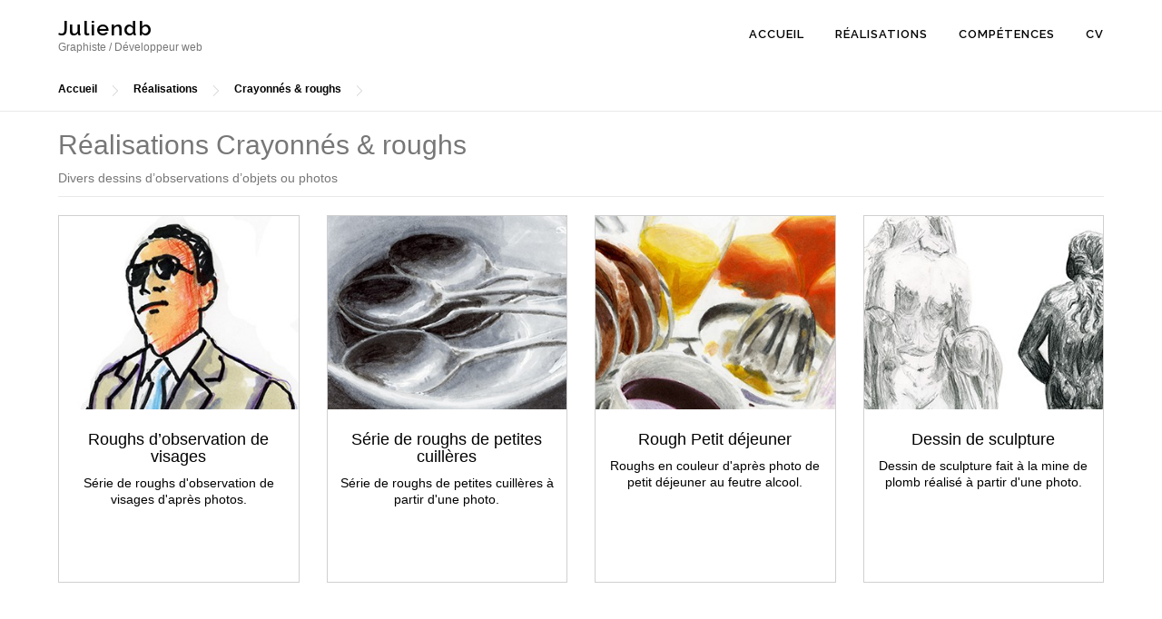

--- FILE ---
content_type: text/html; charset=UTF-8
request_url: https://www.juliendb.fr/rubrique/crayonnes_roughs/
body_size: 8119
content:
<!DOCTYPE html><html lang="fr-FR"><head> <meta charset="UTF-8"> <meta name="viewport" content="width=device-width, initial-scale=1"> <link rel="profile" href="//gmpg.org/xfn/11"> <link rel="pingback" href="/xmlrpc.php"> <link href="/wp-content/themes/onepress/assets/images/favicon.ico" rel="shortcut icon"> <link href="/wp-content/themes/onepress/assets/images/touch.png" rel="apple-touch-icon-precomposed"> <meta name='robots' content='index, follow, max-image-preview:large, max-snippet:-1, max-video-preview:-1'><style>img:is([sizes="auto" i],[sizes^="auto," i]){contain-intrinsic-size:3000px 1500px}</style><meta name="dlm-version" content="5.0.21"><title>crayonnés &amp; roughs</title><meta name="description" content="Divers dessins d’observations d’objets ou photos"><link rel="canonical" href="//juliendb.fr/portfolio/category/crayonnes_roughs/"><meta property="og:locale" content="fr_FR"><meta property="og:type" content="article"><meta property="og:title" content="crayonnés &amp; roughs"><meta property="og:description" content="Divers dessins d’observations d’objets ou photos"><meta property="og:url" content="//juliendb.fr/portfolio/category/crayonnes_roughs/"><meta property="og:site_name" content="Juliendb"><script type="application/ld+json" class="yoast-schema-graph">{"@context":"//schema.org","@graph":[{"@type":"CollectionPage","@id":"/rubrique/crayonnes_roughs/","url":"//juliendb.fr/portfolio/category/crayonnes_roughs/","name":"crayonnés & roughs","isPartOf":{"@id":"/#website"},"primaryImageOfPage":{"@id":"//juliendb.fr/portfolio/category/crayonnes_roughs/#primaryimage"},"image":{"@id":"//juliendb.fr/portfolio/category/crayonnes_roughs/#primaryimage"},"thumbnailUrl":"/wp-content/uploads/2015/01/thumb_rough_petitdej.jpg","description":"Divers dessins d’observations d’objets ou photos","breadcrumb":{"@id":"//juliendb.fr/portfolio/category/crayonnes_roughs/#breadcrumb"},"inLanguage":"fr-FR"},{"@type":"ImageObject","inLanguage":"fr-FR","@id":"//juliendb.fr/portfolio/category/crayonnes_roughs/#primaryimage","url":"/wp-content/uploads/2015/01/thumb_rough_petitdej.jpg","contentUrl":"/wp-content/uploads/2015/01/thumb_rough_petitdej.jpg","width":310,"height":250,"caption":"miniature dessin petit dejeuner"},{"@type":"BreadcrumbList","@id":"//juliendb.fr/portfolio/category/crayonnes_roughs/#breadcrumb","itemListElement":[{"@type":"ListItem","position":1,"name":"Accueil","item":"/"},{"@type":"ListItem","position":2,"name":"Crayonnés &amp; roughs"}]},{"@type":"WebSite","@id":"/#website","url":"/","name":"Juliendb","description":"Graphiste / Développeur web","potentialAction":[{"@type":"SearchAction","target":{"@type":"EntryPoint","urlTemplate":"/?s={search_term_string}"},"query-input":{"@type":"PropertyValueSpecification","valueRequired":true,"valueName":"search_term_string"}}],"inLanguage":"fr-FR"}]}</script><link rel='dns-prefetch' href='//fonts.googleapis.com'><link rel="alternate" type="application/rss+xml" title="Juliendb &raquo; Flux" href="/feed/"><link rel="alternate" type="application/rss+xml" title="Juliendb &raquo; Flux des commentaires" href="/comments/feed/"><link rel="alternate" type="application/rss+xml" title="Juliendb &raquo; Flux de la catégorie Crayonnés &amp; roughs" href="/rubrique/crayonnes_roughs/feed/"><script type="text/javascript">
window._wpemojiSettings = {"baseUrl":"https:\/\/s.w.org\/images\/core\/emoji\/15.0.3\/72x72\/","ext":".png","svgUrl":"https:\/\/s.w.org\/images\/core\/emoji\/15.0.3\/svg\/","svgExt":".svg","source":{"concatemoji":"https:\/\/www.juliendb.fr\/wp-includes\/js\/wp-emoji-release.min.js?ver=6.7.4"}};
!function(i,n){var o,s,e;function c(e){try{var t={supportTests:e,timestamp:(new Date).valueOf()};sessionStorage.setItem(o,JSON.stringify(t))}catch(e){}}function p(e,t,n){e.clearRect(0,0,e.canvas.width,e.canvas.height),e.fillText(t,0,0);var t=new Uint32Array(e.getImageData(0,0,e.canvas.width,e.canvas.height).data),r=(e.clearRect(0,0,e.canvas.width,e.canvas.height),e.fillText(n,0,0),new Uint32Array(e.getImageData(0,0,e.canvas.width,e.canvas.height).data));return t.every(function(e,t){return e===r[t]})}function u(e,t,n){switch(t){case"flag":return n(e,"\ud83c\udff3\ufe0f\u200d\u26a7\ufe0f","\ud83c\udff3\ufe0f\u200b\u26a7\ufe0f")?!1:!n(e,"\ud83c\uddfa\ud83c\uddf3","\ud83c\uddfa\u200b\ud83c\uddf3")&&!n(e,"\ud83c\udff4\udb40\udc67\udb40\udc62\udb40\udc65\udb40\udc6e\udb40\udc67\udb40\udc7f","\ud83c\udff4\u200b\udb40\udc67\u200b\udb40\udc62\u200b\udb40\udc65\u200b\udb40\udc6e\u200b\udb40\udc67\u200b\udb40\udc7f");case"emoji":return!n(e,"\ud83d\udc26\u200d\u2b1b","\ud83d\udc26\u200b\u2b1b")}return!1}function f(e,t,n){var r="undefined"!=typeof WorkerGlobalScope&&self instanceof WorkerGlobalScope?new OffscreenCanvas(300,150):i.createElement("canvas"),a=r.getContext("2d",{willReadFrequently:!0}),o=(a.textBaseline="top",a.font="600 32px Arial",{});return e.forEach(function(e){o[e]=t(a,e,n)}),o}function t(e){var t=i.createElement("script");t.src=e,t.defer=!0,i.head.appendChild(t)}"undefined"!=typeof Promise&&(o="wpEmojiSettingsSupports",s=["flag","emoji"],n.supports={everything:!0,everythingExceptFlag:!0},e=new Promise(function(e){i.addEventListener("DOMContentLoaded",e,{once:!0})}),new Promise(function(t){var n=function(){try{var e=JSON.parse(sessionStorage.getItem(o));if("object"==typeof e&&"number"==typeof e.timestamp&&(new Date).valueOf()<e.timestamp+604800&&"object"==typeof e.supportTests)return e.supportTests}catch(e){}return null}();if(!n){if("undefined"!=typeof Worker&&"undefined"!=typeof OffscreenCanvas&&"undefined"!=typeof URL&&URL.createObjectURL&&"undefined"!=typeof Blob)try{var e="postMessage("+f.toString()+"("+[JSON.stringify(s),u.toString(),p.toString()].join(",")+"));",r=new Blob([e],{type:"text/javascript"}),a=new Worker(URL.createObjectURL(r),{name:"wpTestEmojiSupports"});return void(a.onmessage=function(e){c(n=e.data),a.terminate(),t(n)})}catch(e){}c(n=f(s,u,p))}t(n)}).then(function(e){for(var t in e)n.supports[t]=e[t],n.supports.everything=n.supports.everything&&n.supports[t],"flag"!==t&&(n.supports.everythingExceptFlag=n.supports.everythingExceptFlag&&n.supports[t]);n.supports.everythingExceptFlag=n.supports.everythingExceptFlag&&!n.supports.flag,n.DOMReady=!1,n.readyCallback=function(){n.DOMReady=!0}}).then(function(){return e}).then(function(){var e;n.supports.everything||(n.readyCallback(),(e=n.source||{}).concatemoji?t(e.concatemoji):e.wpemoji&&e.twemoji&&(t(e.twemoji),t(e.wpemoji)))}))}((window,document),window._wpemojiSettings);
</script><style id='wp-emoji-styles-inline-css' type='text/css'>img.wp-smiley,img.emoji{display:inline !important;border:none !important;box-shadow:none !important;height:1em !important;width:1em !important;margin:0 0.07em !important;vertical-align:-0.1em !important;background:none !important;padding:0 !important}</style><link rel='stylesheet' id='wp-block-library-css' href='/wp-includes/css/dist/block-library/style.min.css?ver=6.7.4' type='text/css' media='all'><style id='wab-pastacode-style-inline-css' type='text/css'>.blockcode-settings__wrapper{background:#f2f2f2;border:1px solid #dbdbdb;display:flex;flex-wrap:wrap;gap:1rem;padding:1rem;position:relative}.blockcode-settings__wrapper>*{flex-basis:40%;flex-grow:1}.cm-editor{padding-bottom:1em;padding-top:1em}.cm-content,.cm-gutters{font-family:Menlo,Monaco,Lucida Console,monospace!important;line-height:1.5!important}.cm-gutters .cm-lineNumbers{border-right:1px solid;padding-right:9px;width:3rem}</style><style id='classic-theme-styles-inline-css' type='text/css'>.wp-block-button__link{color:#fff;background-color:#32373c;border-radius:9999px;box-shadow:none;text-decoration:none;padding:calc(.667em + 2px) calc(1.333em + 2px);font-size:1.125em}.wp-block-file__button{background:#32373c;color:#fff;text-decoration:none}</style><style id='global-styles-inline-css' type='text/css'>:root{--wp--preset--aspect-ratio--square:1;--wp--preset--aspect-ratio--4-3:4/3;--wp--preset--aspect-ratio--3-4:3/4;--wp--preset--aspect-ratio--3-2:3/2;--wp--preset--aspect-ratio--2-3:2/3;--wp--preset--aspect-ratio--16-9:16/9;--wp--preset--aspect-ratio--9-16:9/16;--wp--preset--color--black:#000000;--wp--preset--color--cyan-bluish-gray:#abb8c3;--wp--preset--color--white:#ffffff;--wp--preset--color--pale-pink:#f78da7;--wp--preset--color--vivid-red:#cf2e2e;--wp--preset--color--luminous-vivid-orange:#ff6900;--wp--preset--color--luminous-vivid-amber:#fcb900;--wp--preset--color--light-green-cyan:#7bdcb5;--wp--preset--color--vivid-green-cyan:#00d084;--wp--preset--color--pale-cyan-blue:#8ed1fc;--wp--preset--color--vivid-cyan-blue:#0693e3;--wp--preset--color--vivid-purple:#9b51e0;--wp--preset--gradient--vivid-cyan-blue-to-vivid-purple:linear-gradient(135deg,rgba(6,147,227,1) 0%,rgb(155,81,224) 100%);--wp--preset--gradient--light-green-cyan-to-vivid-green-cyan:linear-gradient(135deg,rgb(122,220,180) 0%,rgb(0,208,130) 100%);--wp--preset--gradient--luminous-vivid-amber-to-luminous-vivid-orange:linear-gradient(135deg,rgba(252,185,0,1) 0%,rgba(255,105,0,1) 100%);--wp--preset--gradient--luminous-vivid-orange-to-vivid-red:linear-gradient(135deg,rgba(255,105,0,1) 0%,rgb(207,46,46) 100%);--wp--preset--gradient--very-light-gray-to-cyan-bluish-gray:linear-gradient(135deg,rgb(238,238,238) 0%,rgb(169,184,195) 100%);--wp--preset--gradient--cool-to-warm-spectrum:linear-gradient(135deg,rgb(74,234,220) 0%,rgb(151,120,209) 20%,rgb(207,42,186) 40%,rgb(238,44,130) 60%,rgb(251,105,98) 80%,rgb(254,248,76) 100%);--wp--preset--gradient--blush-light-purple:linear-gradient(135deg,rgb(255,206,236) 0%,rgb(152,150,240) 100%);--wp--preset--gradient--blush-bordeaux:linear-gradient(135deg,rgb(254,205,165) 0%,rgb(254,45,45) 50%,rgb(107,0,62) 100%);--wp--preset--gradient--luminous-dusk:linear-gradient(135deg,rgb(255,203,112) 0%,rgb(199,81,192) 50%,rgb(65,88,208) 100%);--wp--preset--gradient--pale-ocean:linear-gradient(135deg,rgb(255,245,203) 0%,rgb(182,227,212) 50%,rgb(51,167,181) 100%);--wp--preset--gradient--electric-grass:linear-gradient(135deg,rgb(202,248,128) 0%,rgb(113,206,126) 100%);--wp--preset--gradient--midnight:linear-gradient(135deg,rgb(2,3,129) 0%,rgb(40,116,252) 100%);--wp--preset--font-size--small:13px;--wp--preset--font-size--medium:20px;--wp--preset--font-size--large:36px;--wp--preset--font-size--x-large:42px;--wp--preset--spacing--20:0.44rem;--wp--preset--spacing--30:0.67rem;--wp--preset--spacing--40:1rem;--wp--preset--spacing--50:1.5rem;--wp--preset--spacing--60:2.25rem;--wp--preset--spacing--70:3.38rem;--wp--preset--spacing--80:5.06rem;--wp--preset--shadow--natural:6px 6px 9px rgba(0,0,0,0.2);--wp--preset--shadow--deep:12px 12px 50px rgba(0,0,0,0.4);--wp--preset--shadow--sharp:6px 6px 0px rgba(0,0,0,0.2);--wp--preset--shadow--outlined:6px 6px 0px -3px rgba(255,255,255,1),6px 6px rgba(0,0,0,1);--wp--preset--shadow--crisp:6px 6px 0px rgba(0,0,0,1)}:where(.is-layout-flex){gap:0.5em}:where(.is-layout-grid){gap:0.5em}body .is-layout-flex{display:flex}.is-layout-flex{flex-wrap:wrap;align-items:center}.is-layout-flex >:is(*,div){margin:0}body .is-layout-grid{display:grid}.is-layout-grid >:is(*,div){margin:0}:where(.wp-block-columns.is-layout-flex){gap:2em}:where(.wp-block-columns.is-layout-grid){gap:2em}:where(.wp-block-post-template.is-layout-flex){gap:1.25em}:where(.wp-block-post-template.is-layout-grid){gap:1.25em}.has-black-color{color:var(--wp--preset--color--black) !important}.has-cyan-bluish-gray-color{color:var(--wp--preset--color--cyan-bluish-gray) !important}.has-white-color{color:var(--wp--preset--color--white) !important}.has-pale-pink-color{color:var(--wp--preset--color--pale-pink) !important}.has-vivid-red-color{color:var(--wp--preset--color--vivid-red) !important}.has-luminous-vivid-orange-color{color:var(--wp--preset--color--luminous-vivid-orange) !important}.has-luminous-vivid-amber-color{color:var(--wp--preset--color--luminous-vivid-amber) !important}.has-light-green-cyan-color{color:var(--wp--preset--color--light-green-cyan) !important}.has-vivid-green-cyan-color{color:var(--wp--preset--color--vivid-green-cyan) !important}.has-pale-cyan-blue-color{color:var(--wp--preset--color--pale-cyan-blue) !important}.has-vivid-cyan-blue-color{color:var(--wp--preset--color--vivid-cyan-blue) !important}.has-vivid-purple-color{color:var(--wp--preset--color--vivid-purple) !important}.has-black-background-color{background-color:var(--wp--preset--color--black) !important}.has-cyan-bluish-gray-background-color{background-color:var(--wp--preset--color--cyan-bluish-gray) !important}.has-white-background-color{background-color:var(--wp--preset--color--white) !important}.has-pale-pink-background-color{background-color:var(--wp--preset--color--pale-pink) !important}.has-vivid-red-background-color{background-color:var(--wp--preset--color--vivid-red) !important}.has-luminous-vivid-orange-background-color{background-color:var(--wp--preset--color--luminous-vivid-orange) !important}.has-luminous-vivid-amber-background-color{background-color:var(--wp--preset--color--luminous-vivid-amber) !important}.has-light-green-cyan-background-color{background-color:var(--wp--preset--color--light-green-cyan) !important}.has-vivid-green-cyan-background-color{background-color:var(--wp--preset--color--vivid-green-cyan) !important}.has-pale-cyan-blue-background-color{background-color:var(--wp--preset--color--pale-cyan-blue) !important}.has-vivid-cyan-blue-background-color{background-color:var(--wp--preset--color--vivid-cyan-blue) !important}.has-vivid-purple-background-color{background-color:var(--wp--preset--color--vivid-purple) !important}.has-black-border-color{border-color:var(--wp--preset--color--black) !important}.has-cyan-bluish-gray-border-color{border-color:var(--wp--preset--color--cyan-bluish-gray) !important}.has-white-border-color{border-color:var(--wp--preset--color--white) !important}.has-pale-pink-border-color{border-color:var(--wp--preset--color--pale-pink) !important}.has-vivid-red-border-color{border-color:var(--wp--preset--color--vivid-red) !important}.has-luminous-vivid-orange-border-color{border-color:var(--wp--preset--color--luminous-vivid-orange) !important}.has-luminous-vivid-amber-border-color{border-color:var(--wp--preset--color--luminous-vivid-amber) !important}.has-light-green-cyan-border-color{border-color:var(--wp--preset--color--light-green-cyan) !important}.has-vivid-green-cyan-border-color{border-color:var(--wp--preset--color--vivid-green-cyan) !important}.has-pale-cyan-blue-border-color{border-color:var(--wp--preset--color--pale-cyan-blue) !important}.has-vivid-cyan-blue-border-color{border-color:var(--wp--preset--color--vivid-cyan-blue) !important}.has-vivid-purple-border-color{border-color:var(--wp--preset--color--vivid-purple) !important}.has-vivid-cyan-blue-to-vivid-purple-gradient-background{background:var(--wp--preset--gradient--vivid-cyan-blue-to-vivid-purple) !important}.has-light-green-cyan-to-vivid-green-cyan-gradient-background{background:var(--wp--preset--gradient--light-green-cyan-to-vivid-green-cyan) !important}.has-luminous-vivid-amber-to-luminous-vivid-orange-gradient-background{background:var(--wp--preset--gradient--luminous-vivid-amber-to-luminous-vivid-orange) !important}.has-luminous-vivid-orange-to-vivid-red-gradient-background{background:var(--wp--preset--gradient--luminous-vivid-orange-to-vivid-red) !important}.has-very-light-gray-to-cyan-bluish-gray-gradient-background{background:var(--wp--preset--gradient--very-light-gray-to-cyan-bluish-gray) !important}.has-cool-to-warm-spectrum-gradient-background{background:var(--wp--preset--gradient--cool-to-warm-spectrum) !important}.has-blush-light-purple-gradient-background{background:var(--wp--preset--gradient--blush-light-purple) !important}.has-blush-bordeaux-gradient-background{background:var(--wp--preset--gradient--blush-bordeaux) !important}.has-luminous-dusk-gradient-background{background:var(--wp--preset--gradient--luminous-dusk) !important}.has-pale-ocean-gradient-background{background:var(--wp--preset--gradient--pale-ocean) !important}.has-electric-grass-gradient-background{background:var(--wp--preset--gradient--electric-grass) !important}.has-midnight-gradient-background{background:var(--wp--preset--gradient--midnight) !important}.has-small-font-size{font-size:var(--wp--preset--font-size--small) !important}.has-medium-font-size{font-size:var(--wp--preset--font-size--medium) !important}.has-large-font-size{font-size:var(--wp--preset--font-size--large) !important}.has-x-large-font-size{font-size:var(--wp--preset--font-size--x-large) !important}:where(.wp-block-post-template.is-layout-flex){gap:1.25em}:where(.wp-block-post-template.is-layout-grid){gap:1.25em}:where(.wp-block-columns.is-layout-flex){gap:2em}:where(.wp-block-columns.is-layout-grid){gap:2em}:root:where(.wp-block-pullquote){font-size:1.5em;line-height:1.6}</style><link rel='stylesheet' id='photoswipe-lib-css' href='/wp-content/plugins/photo-swipe/lib/photoswipe.css?ver=4.1.1.1' type='text/css' media='all'><link rel='stylesheet' id='photoswipe-default-skin-css' href='/wp-content/plugins/photo-swipe/lib/default-skin/default-skin.css?ver=4.1.1.1' type='text/css' media='all'><link rel='stylesheet' id='onepress-fonts-css' href='//fonts.googleapis.com/css?family=Raleway%3A400%2C500%2C600%2C700%2C300%2C100%2C800%2C900%7COpen%2BSans%3A400%2C300%2C300italic%2C400italic%2C600%2C600italic%2C700%2C700italic&#038;subset=latin%2Clatin-ext' type='text/css' media='all'><link rel='stylesheet' id='onepress-animate-css' href='/wp-content/themes/onepress/assets/css/animate.min.css?ver=1.0.0' type='text/css' media='all'><link rel='stylesheet' id='onepress-style-css' href='/wp-content/themes/onepress/style.css?ver=6.7.4' type='text/css' media='all'><style id='onepress-style-inline-css' type='text/css'>#main .video-section section.hero-slideshow-wrapper{background:transparent}.hero-slideshow-wrapper:after{position:absolute;top:0px;left:0px;width:100%;height:100%;background-color:rgba(0,0,0,0.3);display:block;content:""}.body-desktop .parallax-hero .hero-slideshow-wrapper:after{display:none!important}.parallax-hero .parallax-mirror:after{position:absolute;top:0px;left:0px;width:100%;height:100%;background-color:rgba(0,0,0,0.3);display:block;content:""}.parallax-hero .hero-slideshow-wrapper:after{display:none!important}.parallax-hero .parallax-mirror:after{position:absolute;top:0px;left:0px;width:100%;height:100%;background-color:rgba(0,0,0,0.3);display:block;content:""}a,.screen-reader-text:hover,.screen-reader-text:active,.screen-reader-text:focus,.header-social a,.onepress-menu a:hover,.onepress-menu ul li a:hover,.onepress-menu li.onepress-current-item>a,.onepress-menu ul li.current-menu-item>a,.onepress-menu>li a.menu-actived,.onepress-menu.onepress-menu-mobile li.onepress-current-item>a,.site-footer a,.site-footer .footer-social a:hover,.site-footer .btt a:hover,.highlight,#comments .comment .comment-wrapper .comment-meta .comment-time:hover,#comments .comment .comment-wrapper .comment-meta .comment-reply-link:hover,#comments .comment .comment-wrapper .comment-meta .comment-edit-link:hover,.btn-theme-primary-outline,.sidebar .widget a:hover,.section-services .service-item .service-image i,.counter_item .counter__number,.team-member .member-thumb .member-profile a:hover,.icon-background-default,.fa-primary{color:#067bc2}input[type="reset"],input[type="submit"],input[type="submit"],.nav-links a:hover,.btn-theme-primary,.btn-theme-primary-outline:hover,.card-theme-primary,.woocommerce #respond input#submit,.woocommerce a.button,.woocommerce button.button,.woocommerce input.button,.woocommerce button.button.alt,.wpbutton a,.wpcf7-form input[type="submit"],#menu-menu_categories li:focus a,#menu-menu_categories li:hover a{background:#067bc2}.btn-theme-primary-outline,.btn-theme-primary-outline:hover,.pricing__item:hover,.card-theme-primary,.entry-content blockquote{border-color:#067bc2}.site-footer .footer-social a{color:#fff;-webkit-box-shadow:inset 0px 0px 0px 25px #067bc2;-moz-box-shadow:inset 0px 0px 0px 25px #067bc2;box-shadow:inset 0px 0px 0px 25px #067bc2}.site-footer .footer-social a:hover{color:#067bc2;-webkit-box-shadow:inset 0px 0px 1px 2px #067bc2;-moz-box-shadow:inset 0px 0px 1px 2px #067bc2;box-shadow:inset 0px 0px 1px 2px #067bc2}input[type="submit"]:hover,input[type="submit"]:focus,.wpbutton a:hover,.wpbutton a:focus{background:#0e69a0}.section-title,.entry-title a,.category-title a,h1,h2{color:#777777}.onepress-menu>li>a:hover,.onepress-menu>li.onepress-current-item>a{color:#067bc2;-webkit-transition:all 0.5s ease-in-out;-moz-transition:all 0.5s ease-in-out;-o-transition:all 0.5s ease-in-out;transition:all 0.5s ease-in-out}.site-footer{background-color:#111111}.site-footer .footer-connect .follow-heading{color:rgba(255,255,255,0.9)}.site-footer .site-info,.site-footer .btt a{background-color:#222222}.site-footer .site-info{color:rgba(255,255,255,0.7)}.site-footer .btt a,.site-footer .site-info a{color:rgba(255,255,255,0.9)}</style><link rel='stylesheet' id='onepress-golem-ui-css' href='/wp-content/themes/onepress/css/golem-ui.min.css?ver=6.7.4' type='text/css' media='all'><link rel='stylesheet' id='onepress-ecrase-css' href='/wp-content/themes/onepress/css/style.css?ver=6.7.4' type='text/css' media='all'><script type="text/javascript" src="/wp-content/plugins/photo-swipe/lib/photoswipe.min.js?ver=4.1.1.1" id="photoswipe-lib-js"></script><script type="text/javascript" src="/wp-content/plugins/photo-swipe/lib/photoswipe-ui-default.min.js?ver=4.1.1.1" id="photoswipe-ui-default-js"></script><script type="text/javascript" id="jquery-core-js-extra">
var onepress_js_settings = {"onepress_disable_animation":"","onepress_disable_sticky_header":"","onepress_vertical_align_menu":"","hero_animation":"flipInX","hero_speed":"5000"};
</script><script type="text/javascript" src="/wp-includes/js/jquery/jquery.min.js?ver=3.7.1" id="jquery-core-js"></script><script type="text/javascript" src="/wp-includes/js/jquery/jquery-migrate.min.js?ver=3.4.1" id="jquery-migrate-js"></script><script type="text/javascript" src="/wp-content/plugins/photo-swipe/js/photoswipe.js?ver=4.1.1.1" id="photoswipe-js"></script><link rel="//api.w.org/" href="/wp-json/"><link rel="alternate" title="JSON" type="application/json" href="/wp-json/wp/v2/categories/7"><link rel="EditURI" type="application/rsd+xml" title="RSD" href="/xmlrpc.php?rsd"><meta name="generator" content="WordPress 6.7.4"><script src="/wp-content/plugins/wp-swfobject/2.0/swfobject.js" type="text/javascript"></script><style type="text/css" id="wp-custom-css">@media screen and (min-width:769px){.onepress-menu ul{top:60px}}</style></head><body class="archive category category-crayonnes_roughs category-7 sticky-header"><a class="skip-link screen-reader-text" href="#content">Aller au contenu</a> <header id="masthead" class="site-header" role="banner"> <div class="grid no-padding"> <div class="site-branding"> <div class="site-brand-inner no-logo-img has-title has-desc"><p class="site-title"><a class="site-text-logo" href="/" rel="home">Juliendb</a></p><p class="site-description">Graphiste / Développeur web</p></div> </div>  <div class="header-right-wrapper"> <a href="#0" id="nav-toggle">Menu<span></span></a> <nav id="site-navigation" class="main-navigation" role="navigation"> <ul class="onepress-menu"> <li id="menu-item-1005" class="menu-item menu-item-type-post_type menu-item-object-page menu-item-home menu-item-1005"><a href="/">Accueil</a></li><li id="menu-item-1014" class="menu-item menu-item-type-post_type menu-item-object-page current_page_parent current-menu-ancestor current-menu-parent current_page_ancestor menu-item-has-children menu-item-1014"><a href="/realisations/">Réalisations</a><ul class="sub-menu"><li id="menu-item-1562" class="menu-item menu-item-type-taxonomy menu-item-object-category current-menu-item menu-item-1562"><a href="/rubrique/crayonnes_roughs/" aria-current="page">Crayonnés &#038; roughs</a></li><li id="menu-item-1561" class="menu-item menu-item-type-taxonomy menu-item-object-category menu-item-1561"><a href="/rubrique/illustrations/">Illustrations</a></li><li id="menu-item-1565" class="menu-item menu-item-type-taxonomy menu-item-object-category menu-item-1565"><a href="/rubrique/retouches/">Retouches</a></li><li id="menu-item-1567" class="menu-item menu-item-type-taxonomy menu-item-object-category menu-item-1567"><a href="/rubrique/logos/">Logos</a></li><li id="menu-item-1563" class="menu-item menu-item-type-taxonomy menu-item-object-category menu-item-1563"><a href="/rubrique/developpement-web/">Développement web</a></li><li id="menu-item-1566" class="menu-item menu-item-type-taxonomy menu-item-object-category menu-item-1566"><a href="/rubrique/developpement-mobile/">Développement mobile</a></li><li id="menu-item-1564" class="menu-item menu-item-type-taxonomy menu-item-object-category menu-item-1564"><a href="/rubrique/jeux_javascript/">Jeux javascript</a></li><li id="menu-item-1558" class="menu-item menu-item-type-taxonomy menu-item-object-category menu-item-1558"><a href="/rubrique/3d/">3D</a></li><li id="menu-item-1559" class="menu-item menu-item-type-taxonomy menu-item-object-category menu-item-1559"><a href="/rubrique/scripts_3d/">Scripts 3D</a></li><li id="menu-item-1560" class="menu-item menu-item-type-taxonomy menu-item-object-category menu-item-1560"><a href="/rubrique/jeux_flash/">Jeux flash</a></li></ul></li><li id="menu-item-1085" class="menu-item menu-item-type-post_type menu-item-object-page menu-item-1085"><a href="/competences/">Compétences</a></li><li id="menu-item-1006" class="menu-item menu-item-type-post_type menu-item-object-page menu-item-1006"><a target="_blank" href="/cv/">CV</a></li> </ul> </nav>  </div> </div> </header> <main> <div class="fluid-grid no-padding"> <div class="breadcrumbs" typeof="BreadcrumbList" vocab="//schema.org/"> <div class="grid no-padding"> <span property="itemListElement" typeof="ListItem"><a property="item" typeof="WebPage" title="Accueil" href="//www.juliendb.fr" class="home"><span property="name">Accueil</span></a><meta property="position" content="1"></span><span property="itemListElement" typeof="ListItem"><a property="item" typeof="WebPage" title="Réalisations." href="/realisations/" class="post-root post post-post"><span property="name">Réalisations</span></a><meta property="position" content="2"></span><span property="itemListElement" typeof="ListItem"><a property="item" typeof="WebPage" title="Crayonnés &amp; roughs" href="/rubrique/crayonnes_roughs/" class="archive taxonomy category current-item"><span property="name">Crayonnés &amp; roughs</span></a><meta property="position" content="3"></span> </div> </div> <div class="grid no-padding"><div id="posts_by_category"><h2 class="category-title"><a href="" title="Réalisations Crayonnés &amp; roughs">Réalisations Crayonnés &amp; roughs</a></h2><p class="taxonomy-description"><p>Divers dessins d’observations d’objets ou photos</p></p><hr><div class="row"><div id="content"><div id="post-81" class="thumbnail col md-1-4 sm-1-2"><figure class="card shadow-hover-2"><a href="/roughs-dobservation-de-visages/" class="link-thumbnail" title="Roughs d&rsquo;observation de visages - Crayonnés &amp; roughs" target="_self"><img src="/wp-content/uploads/2015/01/thumb_rough-visage-310x250.jpg" alt="Roughs d&rsquo;observation de visages" class="responsive-media"><figcaption><h4>Roughs d&rsquo;observation de visages</h4><p>Série de roughs d'observation de visages d'après photos.</p></figcaption></a></figure></div><div id="post-77" class="thumbnail col md-1-4 sm-1-2"><figure class="card shadow-hover-2"><a href="/serie-de-roughs-de-petites-cuilleres/" class="link-thumbnail" title="Série de roughs de petites cuillères - Crayonnés &amp; roughs" target="_self"><img src="/wp-content/uploads/2015/01/thumb_cuilleres_dessin-310x250.jpg" alt="Série de roughs de petites cuillères" class="responsive-media"><figcaption><h4>Série de roughs de petites cuillères</h4><p>Série de roughs de petites cuillères à partir d'une photo.</p></figcaption></a></figure></div><div id="post-85" class="thumbnail col md-1-4 sm-1-2"><figure class="card shadow-hover-2"><a href="/rough-petit-dejeuner/" class="link-thumbnail" title="Rough Petit déjeuner - Crayonnés &amp; roughs" target="_self"><img src="/wp-content/uploads/2015/01/thumb_rough_petitdej-310x250.jpg" alt="Rough Petit déjeuner" class="responsive-media"><figcaption><h4>Rough Petit déjeuner</h4><p>Roughs en couleur d'après photo de petit déjeuner au feutre alcool.</p></figcaption></a></figure></div><div id="post-65" class="thumbnail col md-1-4 sm-1-2"><figure class="card shadow-hover-2"><a href="/dessin-de-sculpture/" class="link-thumbnail" title="Dessin de sculpture - Crayonnés &amp; roughs" target="_self"><img src="/wp-content/uploads/2015/01/thumb_crayonnes-sculpture-310x250.jpg" alt="Dessin de sculpture" class="responsive-media"><figcaption><h4>Dessin de sculpture</h4><p>Dessin de sculpture fait à la mine de plomb réalisé à partir d'une photo.</p></figcaption></a></figure></div></div></div></div></div> </div> </main> <footer id="colophon" class="site-footer" role="contentinfo"> <div class="footer-connect"> <div class="grid no-padding"> <div class="row"> <div class="col sm-1-2"></div> <div class="col"> <div class="footer-social"> <h5 class="follow-heading">Me suivre aussi sur</h5><div class="footer-social-icons"><a target="_blank" href="//fr.linkedin.com/in/julien-de-bisschop-87176782" title="Linkedin"><i class="fa fa-linkedin"></i></a><a target="_blank" href="//github.com/juliendb" title="Github"><i class="fa fa-git fa-github"></i></a><a target="_blank" href="//fr.pinterest.com/juliendb95/" title="Pinterest"><i class="fa fa-pinterest-p fa-pinterest"></i></a></div> </div> </div> <div class="col sm-1-2"></div> </div> </div> </div> <div class="site-info"> <div class="grid"> Copyright &copy; 2026 Juliendb <span class="sep"> &ndash; </span> Graphiste / Développeur web </div> </div>  </footer></div><div class="pswp" tabindex="-1" role="dialog" aria-hidden="true"> <div class="pswp__bg"></div> <div class="pswp__scroll-wrap"> <div class="pswp__container"> <div class="pswp__item"></div> <div class="pswp__item"></div> <div class="pswp__item"></div> </div> <div class="pswp__ui pswp__ui--hidden"> <div class="pswp__top-bar"> <div class="pswp__counter"></div> <button class="pswp__button pswp__button--close" title="Close (Esc)"></button> <button class="pswp__button pswp__button--fs" title="Toggle fullscreen"></button> <button class="pswp__button pswp__button--zoom" title="Zoom in/out"></button> <div class="pswp__preloader"> <div class="pswp__preloader__icn"> <div class="pswp__preloader__cut"> <div class="pswp__preloader__donut"></div> </div> </div> </div> </div> <button class="pswp__button pswp__button--arrow--left" title="Previous (arrow left)"> </button> <button class="pswp__button pswp__button--arrow--right" title="Next (arrow right)"> </button> <div class="pswp__caption"> <div class="pswp__caption__center"></div> </div> </div> </div></div><script type="text/javascript" id="dlm-xhr-js-extra">
var dlmXHRtranslations = {"error":"Une erreur s\u2019est produite lors de la tentative de t\u00e9l\u00e9chargement du fichier. Veuillez r\u00e9essayer.","not_found":"Le t\u00e9l\u00e9chargement n\u2019existe pas.","no_file_path":"Aucun chemin de fichier d\u00e9fini.","no_file_paths":"Aucun chemin de fichier sp\u00e9cifi\u00e9.","filetype":"Le t\u00e9l\u00e9chargement n\u2019est pas autoris\u00e9 pour ce type de fichier.","file_access_denied":"Acc\u00e8s refus\u00e9 \u00e0 ce fichier.","access_denied":"Acc\u00e8s refus\u00e9. Vous n\u2019avez pas les droits pour t\u00e9l\u00e9charger ce fichier.","security_error":"Something is wrong with the file path.","file_not_found":"Fichier introuvable."};
</script><script type="text/javascript" id="dlm-xhr-js-before">
const dlmXHR = {"xhr_links":{"class":["download-link","download-button"]},"prevent_duplicates":true,"ajaxUrl":"https:\/\/www.juliendb.fr\/wp-admin\/admin-ajax.php"}; dlmXHRinstance = {}; const dlmXHRGlobalLinks = "/download/"; const dlmNonXHRGlobalLinks = []; dlmXHRgif = "/wp-includes/images/spinner.gif"; const dlmXHRProgress = "1"

</script><script type="text/javascript" src="/wp-content/plugins/download-monitor/assets/js/dlm-xhr.min.js?ver=5.0.21" id="dlm-xhr-js"></script><script type="text/javascript" src="/wp-content/themes/onepress/js/jquery.min.js?ver=1.0.0" id="onepress-js-jquery-js"></script><script type="text/javascript" src="/wp-content/themes/onepress/assets/js/plugins.js?ver=1.0.0" id="onepress-js-plugins-js"></script><script type="text/javascript" src="/wp-content/themes/onepress/assets/js/theme.js?ver=20120206" id="onepress-theme-js"></script><script type="text/javascript" src="/wp-content/themes/onepress/js/script.js?ver=1.0.0" id="onepress-js-script-js"></script></body></html>

--- FILE ---
content_type: text/css
request_url: https://www.juliendb.fr/wp-content/themes/onepress/css/golem-ui.min.css?ver=6.7.4
body_size: 8976
content:
@import "font-awesome.min.css";
/* normalize.css v3.0.3 | MIT License | github.com/necolas/normalize.css */
html{font-family:sans-serif;-ms-text-size-adjust:100%;-webkit-text-size-adjust:100%}body{margin:0;background:#fafafa;line-height:1.42857143}article,aside,details,figcaption,figure,footer,header,hgroup,main,menu,nav,section,summary{display:block}audio,canvas,progress,video{display:inline-block;vertical-align:baseline}audio:not([controls]){display:none;height:0}[hidden],template{display:none}a{background-color:transparent;}a:active,a:hover{outline:0}abbr[title]{border-bottom:1px dotted}b,strong{font-weight:bold}dfn{font-style:italic}h1{font-size:2em;margin:.67em 0}mark{background:#ff0;color:#000}small{font-size:80%}sub,sup{font-size:75%;line-height:0;position:relative;vertical-align:baseline}sup{top:-.5em}sub{bottom:-.25em}img{border:0;vertical-align:middle}svg:not(:root){overflow:hidden}figure{margin:1em 40px}hr{-webkit-box-sizing:content-box;-moz-box-sizing:content-box;box-sizing:content-box;background:#9a9a9a;border:none;height:1px}pre{overflow:auto}button,input,optgroup,select,textarea{color:inherit;font:inherit;margin:0}button{overflow:visible}button,select{text-transform:none}button,html input[type="button"],input[type="reset"],input[type="submit"]{-webkit-appearance:button;cursor:pointer}button[disabled],html input[disabled]{cursor:default}button::-moz-focus-inner,input::-moz-focus-inner{border:0;padding:0}input{line-height:normal}input[type="checkbox"],input[type="radio"]{padding:0}input[type="number"]::-webkit-inner-spin-button,input[type="number"]::-webkit-outer-spin-button{height:auto}input[type="search"]{-webkit-appearance:textfield;-webkit-box-sizing:content-box;-moz-box-sizing:content-box;box-sizing:content-box}input[type="search"]::-webkit-search-cancel-button,input[type="search"]::-webkit-search-decoration{-webkit-appearance:none}fieldset{border:1px solid #c0c0c0;margin:0 2px;padding:.35em .625em .75em}legend{border:0;padding:0}textarea{overflow:auto}optgroup{font-weight:bold}table{border-collapse:collapse;border-spacing:0}td,th{padding:0}a{text-decoration:none;outline:none;color:#000;cursor:auto;}a:link,a:visited,a:hover,a:focus,a:active{color:#000}@media print{*,*:before,*:after{color:#000 !important;background:transparent !important;-webkit-text-shadow:none !important;-moz-text-shadow:none !important;text-shadow:none !important;-webkit-box-shadow:none !important;-moz-box-shadow:none !important;box-shadow:none !important}a,a:visited{text-decoration:underline}a[href]:after{content:" (" attr(href) ")"}abbr[title]:after{content:" (" attr(title) ")"}a[href^="#"]:after,a[href^="javascript:"]:after{content:""}pre,blockquote{border:1px solid #999;page-break-inside:avoid}thead{display:table-header-group}tr,img{page-break-inside:avoid}img{max-width:100% !important}p,h2,h3{orphans:3;widows:3}h2,h3{page-break-after:avoid}}@font-face{font-family:'Lato';src:url("../fonts/Lato/lato-hairline-webfont.eot");src:url("../fonts/Lato/lato-hairline-webfont.eot?#iefix") format('embedded-opentype'),url("../fonts/Lato/lato-hairline-webfont.woff2") format('woff2'),url("../fonts/Lato/lato-hairline-webfont.woff") format('woff'),url("../fonts/Lato/lato-hairline-webfont.ttf") format('truetype');font-weight:100}@font-face{font-family:'Lato';src:url("../fonts/Lato/lato-light-webfont.eot");src:url("../fonts/Lato/lato-light-webfont.eot?#iefix") format('embedded-opentype'),url("../fonts/Lato/lato-light-webfont.woff2") format('woff2'),url("../fonts/Lato/lato-light-webfont.woff") format('woff'),url("../fonts/Lato/lato-light-webfont.ttf") format('truetype');font-weight:300}@font-face{font-family:'Lato';src:url("../fonts/Lato/lato-regular-webfont.eot");src:url("../fonts/Lato/lato-regular-webfont.eot?#iefix") format('embedded-opentype'),url("../fonts/Lato/lato-regular-webfont.woff2") format('woff2'),url("../fonts/Lato/lato-regular-webfont.woff") format('woff'),url("../fonts/Lato/lato-regular-webfont.ttf") format('truetype');font-weight:400}@font-face{font-family:'Lato';src:url("../fonts/Lato/lato-bold-webfont.eot");src:url("../fonts/Lato/lato-bold-webfont.eot?#iefix") format('embedded-opentype'),url("../fonts/Lato/lato-bold-webfont.woff2") format('woff2'),url("../fonts/Lato/lato-bold-webfont.woff") format('woff'),url("../fonts/Lato/lato-bold-webfont.ttf") format('truetype');font-weight:700}@font-face{font-family:'Lato';src:url("../fonts/Lato/lato-black-webfont.eot");src:url("../fonts/Lato/lato-black-webfont.eot?#iefix") format('embedded-opentype'),url("../fonts/Lato/lato-black-webfont.woff2") format('woff2'),url("../fonts/Lato/lato-black-webfont.woff") format('woff'),url("../fonts/Lato/lato-black-webfont.ttf") format('truetype');font-weight:900}@font-face{font-family:'Ubuntu';src:url("../fonts/Ubuntu/ubuntu-light-webfont.eot");src:url("../fonts/Ubuntu/ubuntu-light-webfont.eot?#iefix") format('embedded-opentype'),url("../fonts/Ubuntu/ubuntu-light-webfont.woff2") format('woff2'),url("../fonts/Ubuntu/ubuntu-light-webfont.woff") format('woff'),url("../fonts/Ubuntu/ubuntu-light-webfont.ttf") format('truetype');font-weight:300}@font-face{font-family:'Ubuntu';src:url("../fonts/Ubuntu/ubuntu-regular-webfont.eot");src:url("../fonts/Ubuntu/ubuntu-regular-webfont.eot?#iefix") format('embedded-opentype'),url("../fonts/Ubuntu/ubuntu-regular-webfont.woff2") format('woff2'),url("../fonts/Ubuntu/ubuntu-regular-webfont.woff") format('woff'),url("../fonts/Ubuntu/ubuntu-regular-webfont.ttf") format('truetype');font-weight:400}@font-face{font-family:'Ubuntu';src:url("../fonts/Ubuntu/ubuntu-medium-webfont.eot");src:url("../fonts/Ubuntu/ubuntu-medium-webfont.eot?#iefix") format('embedded-opentype'),url("../fonts/Ubuntu/ubuntu-medium-webfont.woff2") format('woff2'),url("../fonts/Ubuntu/ubuntu-medium-webfont.woff") format('woff'),url("../fonts/Ubuntu/ubuntu-medium-webfont.ttf") format('truetype');font-weight:500}@font-face{font-family:'Ubuntu';src:url("../fonts/Ubuntu/ubuntu-bold-webfont.eot");src:url("../fonts/Ubuntu/ubuntu-bold-webfont.eot?#iefix") format('embedded-opentype'),url("../fonts/Ubuntu/ubuntu-bold-webfont.woff2") format('woff2'),url("../fonts/Ubuntu/ubuntu-bold-webfont.woff") format('woff'),url("../fonts/Ubuntu/ubuntu-bold-webfont.ttf") format('truetype');font-weight:700}@-ms-viewport{width:device-width}.fluid-grid,.grid{padding-left:15px;padding-right:15px;margin-left:auto !important;margin-right:auto !important}.grid{width:90%;max-width:1200px;}@media screen and (min-width:768px){.grid{max-width:90%}}@media screen and (min-width:992px){.grid{max-width:90%}}@media screen and (min-width:1200px){.grid{max-width:1200px}}.row{margin-left:-15px;margin-right:-15px}*,*:before,*:after{-webkit-box-sizing:border-box;-moz-box-sizing:border-box;box-sizing:border-box}.fluid-grid:after,.grid:after,.clearfix:after,.row:after,.field-horizontal:after,.fluid-grid:before,.grid:before,.clearfix:before,.row:before,.field-horizontal:before{content:"";display:table;clear:both}.clearfix{clear:both}.col{position:relative;width:100%;padding-left:15px;padding-right:15px;min-height:1px;float:left}.xs-offset-0-1,.xs-offset-0-2,.xs-offset-0-3,.xs-offset-0-4,.xs-offset-0-5,.xs-offset-0-6,.xs-offset-0-8,.xs-offset-0-12{margin-left:0}.xs-push-0-1,.xs-push-0-2,.xs-push-0-3,.xs-push-0-4,.xs-push-0-5,.xs-push-0-6,.xs-push-0-8,.xs-push-0-12{left:auto}.xs-pull-0-1,.xs-pull-0-2,.xs-pull-0-3,.xs-pull-0-4,.xs-pull-0-5,.xs-pull-0-6,.xs-pull-0-8,.xs-pull-0-12{right:auto}.xs-1-1,.xs-2-2,.xs-3-3,.xs-4-4,.xs-5-5,.xs-6-6,.xs-8-8,.xs-12-12{width:100%}.xs-offset-1-1,.xs-offset-2-2,.xs-offset-3-3,.xs-offset-4-4,.xs-offset-5-5,.xs-offset-6-6,.xs-offset-8-8,.xs-offset-12-12{margin-left:100%}.xs-push-1-1,.xs-push-2-2,.xs-push-3-3,.xs-push-4-4,.xs-push-5-5,.xs-push-6-6,.xs-push-8-8,.xs-push-12-12{left:100%}.xs-pull-1-1,.xs-pull-2-2,.xs-pull-3-3,.xs-pull-4-4,.xs-pull-5-5,.xs-pull-6-6,.xs-pull-8-8,.xs-pull-12-12{right:100%}.xs-1-2,.xs-2-4,.xs-3-6,.xs-4-8,.xs-6-12{width:50%}.xs-offset-1-2,.xs-offset-2-4,.xs-offset-3-6,.xs-offset-4-8,.xs-offset-6-12{margin-left:50%}.xs-push-1-2,.xs-push-2-4,.xs-push-3-6,.xs-push-4-8,.xs-push-6-12{left:50%}.xs-pull-1-2,.xs-pull-2-4,.xs-pull-3-6,.xs-pull-4-8,.xs-pull-6-12{right:50%}.xs-1-3,.xs-2-6,.xs-4-12{width:33.33333333%}.xs-offset-1-3,.xs-offset-2-6,.xs-offset-4-12{margin-left:33.33333333%}.xs-push-1-3,.xs-push-2-6,.xs-push-4-12{left:33.33333333%}.xs-pull-1-3,.xs-pull-2-6,.xs-pull-4-12{right:33.33333333%}.xs-2-3,.xs-4-6,.xs-8-12{width:66.66666667%}.xs-offset-2-3,.xs-offset-4-6,.xs-offset-8-12{margin-left:66.66666667%}.xs-push-2-3,.xs-push-4-6,.xs-push-8-12{left:66.66666667%}.xs-pull-2-3,.xs-pull-4-6,.xs-pull-8-12{right:66.66666667%}.xs-1-4,.xs-2-8,.xs-3-12{width:25%}.xs-offset-1-4,.xs-offset-2-8,.xs-offset-3-12{margin-left:25%}.xs-push-1-4,.xs-push-2-8,.xs-push-3-12{left:25%}.xs-pull-1-4,.xs-pull-2-8,.xs-pull-3-12{right:25%}.xs-3-4,.xs-6-8,.xs-9-12{width:75%}.xs-offset-3-4,.xs-offset-6-8,.xs-offset-9-12{margin-left:75%}.xs-push-3-4,.xs-push-6-8,.xs-push-9-12{left:75%}.xs-pull-3-4,.xs-pull-6-8,.xs-pull-9-12{right:75%}.xs-1-5{width:20%}.xs-offset-1-5{margin-left:20%}.xs-push-1-5{left:20%}.xs-pull-1-5{right:20%}.xs-2-5{width:40%}.xs-offset-2-5{margin-left:40%}.xs-push-2-5{left:40%}.xs-pull-2-5{right:40%}.xs-3-5{width:60%}.xs-offset-3-5{margin-left:60%}.xs-push-3-5{left:60%}.xs-pull-3-5{right:60%}.xs-4-5{width:80%}.xs-offset-4-5{margin-left:80%}.xs-push-4-5{left:80%}.xs-pull-4-5{right:80%}.xs-1-6,.xs-2-12{width:16.66666667%}.xs-offset-1-6,.xs-offset-2-12{margin-left:16.66666667%}.xs-push-1-6,.xs-push-2-12{left:16.66666667%}.xs-pull-1-6,.xs-pull-2-12{right:16.66666667%}.xs-5-6,.xs-10-12{width:83.33333333%}.xs-offset-5-6,.xs-offset-10-12{margin-left:83.33333333%}.xs-push-5-6,.xs-push-10-12{left:83.33333333%}.xs-pull-5-6,.xs-pull-10-12{right:83.33333333%}.xs-1-8{width:12.5%}.xs-offset-1-8{margin-left:12.5%}.xs-push-1-8{left:12.5%}.xs-pull-1-8{right:12.5%}.xs-3-8{width:37.5%}.xs-offset-3-8{margin-left:37.5%}.xs-push-3-8{left:37.5%}.xs-pull-3-8{right:37.5%}.xs-5-8{width:62.5%}.xs-offset-5-8{margin-left:62.5%}.xs-push-5-8{left:62.5%}.xs-pull-5-8{right:62.5%}.xs-7-8{width:87.5%}.xs-offset-7-8{margin-left:87.5%}.xs-push-7-8{left:87.5%}.xs-pull-7-8{right:87.5%}.xs-1-12{width:8.33333333%}.xs-offset-1-12{margin-left:8.33333333%}.xs-push-1-12{left:8.33333333%}.xs-pull-1-12{right:8.33333333%}.xs-5-12{width:41.66666667%}.xs-offset-5-12{margin-left:41.66666667%}.xs-push-5-12{left:41.66666667%}.xs-pull-5-12{right:41.66666667%}.xs-7-12{width:58.33333333%}.xs-offset-7-12{margin-left:58.33333333%}.xs-push-7-12{left:58.33333333%}.xs-pull-7-12{right:58.33333333%}.xs-9-12{width:75%}.xs-offset-9-12{margin-left:75%}.xs-push-9-12{left:75%}.xs-pull-9-12{right:75%}.xs-11-12{width:91.66666667%}.xs-offset-11-12{margin-left:91.66666667%}.xs-push-11-12{left:91.66666667%}.xs-pull-11-12{right:91.66666667%}@media screen and (min-width:768px){.sm-offset-0-1,.sm-offset-0-2,.sm-offset-0-3,.sm-offset-0-4,.sm-offset-0-5,.sm-offset-0-6,.sm-offset-0-8,.sm-offset-0-12{margin-left:0}.sm-push-0-1,.sm-push-0-2,.sm-push-0-3,.sm-push-0-4,.sm-push-0-5,.sm-push-0-6,.sm-push-0-8,.sm-push-0-12{left:auto}.sm-pull-0-1,.sm-pull-0-2,.sm-pull-0-3,.sm-pull-0-4,.sm-pull-0-5,.sm-pull-0-6,.sm-pull-0-8,.sm-pull-0-12{right:auto}.sm-1-1,.sm-2-2,.sm-3-3,.sm-4-4,.sm-5-5,.sm-6-6,.sm-8-8,.sm-12-12{width:100%}.sm-offset-1-1,.sm-offset-2-2,.sm-offset-3-3,.sm-offset-4-4,.sm-offset-5-5,.sm-offset-6-6,.sm-offset-8-8,.sm-offset-12-12{margin-left:100%}.sm-push-1-1,.sm-push-2-2,.sm-push-3-3,.sm-push-4-4,.sm-push-5-5,.sm-push-6-6,.sm-push-8-8,.sm-push-12-12{left:100%}.sm-pull-1-1,.sm-pull-2-2,.sm-pull-3-3,.sm-pull-4-4,.sm-pull-5-5,.sm-pull-6-6,.sm-pull-8-8,.sm-pull-12-12{right:100%}.sm-1-2,.sm-2-4,.sm-3-6,.sm-4-8,.sm-6-12{width:50%}.sm-offset-1-2,.sm-offset-2-4,.sm-offset-3-6,.sm-offset-4-8,.sm-offset-6-12{margin-left:50%}.sm-push-1-2,.sm-push-2-4,.sm-push-3-6,.sm-push-4-8,.sm-push-6-12{left:50%}.sm-pull-1-2,.sm-pull-2-4,.sm-pull-3-6,.sm-pull-4-8,.sm-pull-6-12{right:50%}.sm-1-3,.sm-2-6,.sm-4-12{width:33.33333333%}.sm-offset-1-3,.sm-offset-2-6,.sm-offset-4-12{margin-left:33.33333333%}.sm-push-1-3,.sm-push-2-6,.sm-push-4-12{left:33.33333333%}.sm-pull-1-3,.sm-pull-2-6,.sm-pull-4-12{right:33.33333333%}.sm-2-3,.sm-4-6,.sm-8-12{width:66.66666667%}.sm-offset-2-3,.sm-offset-4-6,.sm-offset-8-12{margin-left:66.66666667%}.sm-push-2-3,.sm-push-4-6,.sm-push-8-12{left:66.66666667%}.sm-pull-2-3,.sm-pull-4-6,.sm-pull-8-12{right:66.66666667%}.sm-1-4,.sm-2-8,.sm-3-12{width:25%}.sm-offset-1-4,.sm-offset-2-8,.sm-offset-3-12{margin-left:25%}.sm-push-1-4,.sm-push-2-8,.sm-push-3-12{left:25%}.sm-pull-1-4,.sm-pull-2-8,.sm-pull-3-12{right:25%}.sm-3-4,.sm-6-8,.sm-9-12{width:75%}.sm-offset-3-4,.sm-offset-6-8,.sm-offset-9-12{margin-left:75%}.sm-push-3-4,.sm-push-6-8,.sm-push-9-12{left:75%}.sm-pull-3-4,.sm-pull-6-8,.sm-pull-9-12{right:75%}.sm-1-5{width:20%}.sm-offset-1-5{margin-left:20%}.sm-push-1-5{left:20%}.sm-pull-1-5{right:20%}.sm-2-5{width:40%}.sm-offset-2-5{margin-left:40%}.sm-push-2-5{left:40%}.sm-pull-2-5{right:40%}.sm-3-5{width:60%}.sm-offset-3-5{margin-left:60%}.sm-push-3-5{left:60%}.sm-pull-3-5{right:60%}.sm-4-5{width:80%}.sm-offset-4-5{margin-left:80%}.sm-push-4-5{left:80%}.sm-pull-4-5{right:80%}.sm-1-6,.sm-2-12{width:16.66666667%}.sm-offset-1-6,.sm-offset-2-12{margin-left:16.66666667%}.sm-push-1-6,.sm-push-2-12{left:16.66666667%}.sm-pull-1-6,.sm-pull-2-12{right:16.66666667%}.sm-5-6,.sm-10-12{width:83.33333333%}.sm-offset-5-6,.sm-offset-10-12{margin-left:83.33333333%}.sm-push-5-6,.sm-push-10-12{left:83.33333333%}.sm-pull-5-6,.sm-pull-10-12{right:83.33333333%}.sm-1-8{width:12.5%}.sm-offset-1-8{margin-left:12.5%}.sm-push-1-8{left:12.5%}.sm-pull-1-8{right:12.5%}.sm-3-8{width:37.5%}.sm-offset-3-8{margin-left:37.5%}.sm-push-3-8{left:37.5%}.sm-pull-3-8{right:37.5%}.sm-5-8{width:62.5%}.sm-offset-5-8{margin-left:62.5%}.sm-push-5-8{left:62.5%}.sm-pull-5-8{right:62.5%}.sm-7-8{width:87.5%}.sm-offset-7-8{margin-left:87.5%}.sm-push-7-8{left:87.5%}.sm-pull-7-8{right:87.5%}.sm-1-12{width:8.33333333%}.sm-offset-1-12{margin-left:8.33333333%}.sm-push-1-12{left:8.33333333%}.sm-pull-1-12{right:8.33333333%}.sm-5-12{width:41.66666667%}.sm-offset-5-12{margin-left:41.66666667%}.sm-push-5-12{left:41.66666667%}.sm-pull-5-12{right:41.66666667%}.sm-7-12{width:58.33333333%}.sm-offset-7-12{margin-left:58.33333333%}.sm-push-7-12{left:58.33333333%}.sm-pull-7-12{right:58.33333333%}.sm-9-12{width:75%}.sm-offset-9-12{margin-left:75%}.sm-push-9-12{left:75%}.sm-pull-9-12{right:75%}.sm-11-12{width:91.66666667%}.sm-offset-11-12{margin-left:91.66666667%}.sm-push-11-12{left:91.66666667%}.sm-pull-11-12{right:91.66666667%}}@media screen and (min-width:992px){.md-offset-0-1,.md-offset-0-2,.md-offset-0-3,.md-offset-0-4,.md-offset-0-5,.md-offset-0-6,.md-offset-0-8,.md-offset-0-12{margin-left:0}.md-push-0-1,.md-push-0-2,.md-push-0-3,.md-push-0-4,.md-push-0-5,.md-push-0-6,.md-push-0-8,.md-push-0-12{left:auto}.md-pull-0-1,.md-pull-0-2,.md-pull-0-3,.md-pull-0-4,.md-pull-0-5,.md-pull-0-6,.md-pull-0-8,.md-pull-0-12{right:auto}.md-1-1,.md-2-2,.md-3-3,.md-4-4,.md-5-5,.md-6-6,.md-8-8,.md-12-12{width:100%}.md-offset-1-1,.md-offset-2-2,.md-offset-3-3,.md-offset-4-4,.md-offset-5-5,.md-offset-6-6,.md-offset-8-8,.md-offset-12-12{margin-left:100%}.md-push-1-1,.md-push-2-2,.md-push-3-3,.md-push-4-4,.md-push-5-5,.md-push-6-6,.md-push-8-8,.md-push-12-12{left:100%}.md-pull-1-1,.md-pull-2-2,.md-pull-3-3,.md-pull-4-4,.md-pull-5-5,.md-pull-6-6,.md-pull-8-8,.md-pull-12-12{right:100%}.md-1-2,.md-2-4,.md-3-6,.md-4-8,.md-6-12{width:50%}.md-offset-1-2,.md-offset-2-4,.md-offset-3-6,.md-offset-4-8,.md-offset-6-12{margin-left:50%}.md-push-1-2,.md-push-2-4,.md-push-3-6,.md-push-4-8,.md-push-6-12{left:50%}.md-pull-1-2,.md-pull-2-4,.md-pull-3-6,.md-pull-4-8,.md-pull-6-12{right:50%}.md-1-3,.md-2-6,.md-4-12{width:33.33333333%}.md-offset-1-3,.md-offset-2-6,.md-offset-4-12{margin-left:33.33333333%}.md-push-1-3,.md-push-2-6,.md-push-4-12{left:33.33333333%}.md-pull-1-3,.md-pull-2-6,.md-pull-4-12{right:33.33333333%}.md-2-3,.md-4-6,.md-8-12{width:66.66666667%}.md-offset-2-3,.md-offset-4-6,.md-offset-8-12{margin-left:66.66666667%}.md-push-2-3,.md-push-4-6,.md-push-8-12{left:66.66666667%}.md-pull-2-3,.md-pull-4-6,.md-pull-8-12{right:66.66666667%}.md-1-4,.md-2-8,.md-3-12{width:25%}.md-offset-1-4,.md-offset-2-8,.md-offset-3-12{margin-left:25%}.md-push-1-4,.md-push-2-8,.md-push-3-12{left:25%}.md-pull-1-4,.md-pull-2-8,.md-pull-3-12{right:25%}.md-3-4,.md-6-8,.md-9-12{width:75%}.md-offset-3-4,.md-offset-6-8,.md-offset-9-12{margin-left:75%}.md-push-3-4,.md-push-6-8,.md-push-9-12{left:75%}.md-pull-3-4,.md-pull-6-8,.md-pull-9-12{right:75%}.md-1-5{width:20%}.md-offset-1-5{margin-left:20%}.md-push-1-5{left:20%}.md-pull-1-5{right:20%}.md-2-5{width:40%}.md-offset-2-5{margin-left:40%}.md-push-2-5{left:40%}.md-pull-2-5{right:40%}.md-3-5{width:60%}.md-offset-3-5{margin-left:60%}.md-push-3-5{left:60%}.md-pull-3-5{right:60%}.md-4-5{width:80%}.md-offset-4-5{margin-left:80%}.md-push-4-5{left:80%}.md-pull-4-5{right:80%}.md-1-6,.md-2-12{width:16.66666667%}.md-offset-1-6,.md-offset-2-12{margin-left:16.66666667%}.md-push-1-6,.md-push-2-12{left:16.66666667%}.md-pull-1-6,.md-pull-2-12{right:16.66666667%}.md-5-6,.md-10-12{width:83.33333333%}.md-offset-5-6,.md-offset-10-12{margin-left:83.33333333%}.md-push-5-6,.md-push-10-12{left:83.33333333%}.md-pull-5-6,.md-pull-10-12{right:83.33333333%}.md-1-8{width:12.5%}.md-offset-1-8{margin-left:12.5%}.md-push-1-8{left:12.5%}.md-pull-1-8{right:12.5%}.md-3-8{width:37.5%}.md-offset-3-8{margin-left:37.5%}.md-push-3-8{left:37.5%}.md-pull-3-8{right:37.5%}.md-5-8{width:62.5%}.md-offset-5-8{margin-left:62.5%}.md-push-5-8{left:62.5%}.md-pull-5-8{right:62.5%}.md-7-8{width:87.5%}.md-offset-7-8{margin-left:87.5%}.md-push-7-8{left:87.5%}.md-pull-7-8{right:87.5%}.md-1-12{width:8.33333333%}.md-offset-1-12{margin-left:8.33333333%}.md-push-1-12{left:8.33333333%}.md-pull-1-12{right:8.33333333%}.md-5-12{width:41.66666667%}.md-offset-5-12{margin-left:41.66666667%}.md-push-5-12{left:41.66666667%}.md-pull-5-12{right:41.66666667%}.md-7-12{width:58.33333333%}.md-offset-7-12{margin-left:58.33333333%}.md-push-7-12{left:58.33333333%}.md-pull-7-12{right:58.33333333%}.md-9-12{width:75%}.md-offset-9-12{margin-left:75%}.md-push-9-12{left:75%}.md-pull-9-12{right:75%}.md-11-12{width:91.66666667%}.md-offset-11-12{margin-left:91.66666667%}.md-push-11-12{left:91.66666667%}.md-pull-11-12{right:91.66666667%}}@media screen and (min-width:1200px){.lg-offset-0-1,.lg-offset-0-2,.lg-offset-0-3,.lg-offset-0-4,.lg-offset-0-5,.lg-offset-0-6,.lg-offset-0-8,.lg-offset-0-12{margin-left:0}.lg-push-0-1,.lg-push-0-2,.lg-push-0-3,.lg-push-0-4,.lg-push-0-5,.lg-push-0-6,.lg-push-0-8,.lg-push-0-12{left:auto}.lg-pull-0-1,.lg-pull-0-2,.lg-pull-0-3,.lg-pull-0-4,.lg-pull-0-5,.lg-pull-0-6,.lg-pull-0-8,.lg-pull-0-12{right:auto}.lg-1-1,.lg-2-2,.lg-3-3,.lg-4-4,.lg-5-5,.lg-6-6,.lg-8-8,.lg-12-12{width:100%}.lg-offset-1-1,.lg-offset-2-2,.lg-offset-3-3,.lg-offset-4-4,.lg-offset-5-5,.lg-offset-6-6,.lg-offset-8-8,.lg-offset-12-12{margin-left:100%}.lg-push-1-1,.lg-push-2-2,.lg-push-3-3,.lg-push-4-4,.lg-push-5-5,.lg-push-6-6,.lg-push-8-8,.lg-push-12-12{left:100%}.lg-pull-1-1,.lg-pull-2-2,.lg-pull-3-3,.lg-pull-4-4,.lg-pull-5-5,.lg-pull-6-6,.lg-pull-8-8,.lg-pull-12-12{right:100%}.lg-1-2,.lg-2-4,.lg-3-6,.lg-4-8,.lg-6-12{width:50%}.lg-offset-1-2,.lg-offset-2-4,.lg-offset-3-6,.lg-offset-4-8,.lg-offset-6-12{margin-left:50%}.lg-push-1-2,.lg-push-2-4,.lg-push-3-6,.lg-push-4-8,.lg-push-6-12{left:50%}.lg-pull-1-2,.lg-pull-2-4,.lg-pull-3-6,.lg-pull-4-8,.lg-pull-6-12{right:50%}.lg-1-3,.lg-2-6,.lg-4-12{width:33.33333333%}.lg-offset-1-3,.lg-offset-2-6,.lg-offset-4-12{margin-left:33.33333333%}.lg-push-1-3,.lg-push-2-6,.lg-push-4-12{left:33.33333333%}.lg-pull-1-3,.lg-pull-2-6,.lg-pull-4-12{right:33.33333333%}.lg-2-3,.lg-4-6,.lg-8-12{width:66.66666667%}.lg-offset-2-3,.lg-offset-4-6,.lg-offset-8-12{margin-left:66.66666667%}.lg-push-2-3,.lg-push-4-6,.lg-push-8-12{left:66.66666667%}.lg-pull-2-3,.lg-pull-4-6,.lg-pull-8-12{right:66.66666667%}.lg-1-4,.lg-2-8,.lg-3-12{width:25%}.lg-offset-1-4,.lg-offset-2-8,.lg-offset-3-12{margin-left:25%}.lg-push-1-4,.lg-push-2-8,.lg-push-3-12{left:25%}.lg-pull-1-4,.lg-pull-2-8,.lg-pull-3-12{right:25%}.lg-3-4,.lg-6-8,.lg-9-12{width:75%}.lg-offset-3-4,.lg-offset-6-8,.lg-offset-9-12{margin-left:75%}.lg-push-3-4,.lg-push-6-8,.lg-push-9-12{left:75%}.lg-pull-3-4,.lg-pull-6-8,.lg-pull-9-12{right:75%}.lg-1-5{width:20%}.lg-offset-1-5{margin-left:20%}.lg-push-1-5{left:20%}.lg-pull-1-5{right:20%}.lg-2-5{width:40%}.lg-offset-2-5{margin-left:40%}.lg-push-2-5{left:40%}.lg-pull-2-5{right:40%}.lg-3-5{width:60%}.lg-offset-3-5{margin-left:60%}.lg-push-3-5{left:60%}.lg-pull-3-5{right:60%}.lg-4-5{width:80%}.lg-offset-4-5{margin-left:80%}.lg-push-4-5{left:80%}.lg-pull-4-5{right:80%}.lg-1-6,.lg-2-12{width:16.66666667%}.lg-offset-1-6,.lg-offset-2-12{margin-left:16.66666667%}.lg-push-1-6,.lg-push-2-12{left:16.66666667%}.lg-pull-1-6,.lg-pull-2-12{right:16.66666667%}.lg-5-6,.lg-10-12{width:83.33333333%}.lg-offset-5-6,.lg-offset-10-12{margin-left:83.33333333%}.lg-push-5-6,.lg-push-10-12{left:83.33333333%}.lg-pull-5-6,.lg-pull-10-12{right:83.33333333%}.lg-1-8{width:12.5%}.lg-offset-1-8{margin-left:12.5%}.lg-push-1-8{left:12.5%}.lg-pull-1-8{right:12.5%}.lg-3-8{width:37.5%}.lg-offset-3-8{margin-left:37.5%}.lg-push-3-8{left:37.5%}.lg-pull-3-8{right:37.5%}.lg-5-8{width:62.5%}.lg-offset-5-8{margin-left:62.5%}.lg-push-5-8{left:62.5%}.lg-pull-5-8{right:62.5%}.lg-7-8{width:87.5%}.lg-offset-7-8{margin-left:87.5%}.lg-push-7-8{left:87.5%}.lg-pull-7-8{right:87.5%}.lg-1-12{width:8.33333333%}.lg-offset-1-12{margin-left:8.33333333%}.lg-push-1-12{left:8.33333333%}.lg-pull-1-12{right:8.33333333%}.lg-5-12{width:41.66666667%}.lg-offset-5-12{margin-left:41.66666667%}.lg-push-5-12{left:41.66666667%}.lg-pull-5-12{right:41.66666667%}.lg-7-12{width:58.33333333%}.lg-offset-7-12{margin-left:58.33333333%}.lg-push-7-12{left:58.33333333%}.lg-pull-7-12{right:58.33333333%}.lg-9-12{width:75%}.lg-offset-9-12{margin-left:75%}.lg-push-9-12{left:75%}.lg-pull-9-12{right:75%}.lg-11-12{width:91.66666667%}.lg-offset-11-12{margin-left:91.66666667%}.lg-push-11-12{left:91.66666667%}.lg-pull-11-12{right:91.66666667%}}html{font-family:"Lato",'Ubuntu',sans-serif;font-weight:normal}.font-family-lato{font-family:'Lato',sans-serif !important}.font-family-ubuntu{font-family:'Ubuntu',sans-serif !important}h1{font-size:36px}h2{font-size:30px}h3{font-size:24px}h4{font-size:18px}h5{font-size:14px}h6{font-size:12px}h1,h2,h3,h4,h5,h6{-webkit-font-smoothing:antialiased;font-family:inherit;font-weight:500;line-height:1.1;color:inherit;}h1 small,h2 small,h3 small,h4 small,h5 small,h6 small{font-weight:400;line-height:1;color:#777}h1,h2,h3{margin-top:20px;margin-bottom:10px;}h1 small,h2 small,h3 small{font-size:65%}h4,h5,h6{margin-top:10px;margin-bottom:10px;}h4 small,h5 small,h6 small{font-size:75%}small{font-size:85%}p{margin:0 0 10px}strong,b{font-weight:bold}dfn,i{font-style:italic}mark{color:#000;padding:.2em;background:#ff0}blockquote{padding:10px 20px;margin:0 0 20px;font-size:17.5px;border-left:5px solid #eee;text-align:left;}blockquote cite{display:block;font-size:80%;line-height:1.42857143;color:#777;}blockquote cite:before{content:'\2014 \00A0'}blockquote.blockquote-reverse{border:none;border-right:5px solid #eee;text-align:right;}blockquote.blockquote-reverse cite:before{content:''}blockquote.blockquote-reverse cite:after{content:'\00A0 \2014'}.truncate{display:block;max-width:100%;white-space:nowrap;overflow:hidden;text-overflow:ellipsis}.text-left{text-align:left !important}.text-right{text-align:right !important}.text-center{text-align:center !important}.text-justify{text-align:justify !important}.text-top{vertical-align:top !important}.text-middle{vertical-align:middle !important}.text-bottom{vertical-align:bottom !important}.text-lowercase{text-transform:lowercase !important}.text-uppercase{text-transform:uppercase !important}.text-capitalize{text-transform:capitalize !important}.font-w-normal{font-weight:normal !important}.font-w-lighter{font-weight:lighter !important}.font-w-bold{font-weight:bold !important}.font-w-100{font-weight:100 !important}.font-w-200{font-weight:200 !important}.font-w-300{font-weight:300 !important}.font-w-400{font-weight:400 !important}.font-w-500{font-weight:500 !important}.font-w-600{font-weight:600 !important}.font-w-700{font-weight:700 !important}.font-w-800{font-weight:800 !important}.font-w-900{font-weight:900 !important}code,kbd,pre,samp{font-family:Monaco,Consolas,monospace;font-size:1em}pre{display:block;height:auto;max-height:420px;white-space:pre-wrap;white-space:-moz-pre-wrap;white-space:-pre-wrap;white-space:-o-pre-wrap;word-wrap:break-word;word-break:break-all;-moz-tab-size:4;-o-tab-size:4;tab-size:4;padding:25px;margin:0 0 10px;line-height:1.42857143;overflow:auto;border:1px solid #ccc}code{padding:2px 4px;font-size:90%;color:#333}pre,code{background-color:#f5f5f5;border:1px solid #e4e1e1}pre code{padding:0;font-size:inherit;color:inherit;white-space:pre-wrap;border:none;-webkit-border-radius:0;-moz-border-radius:0;border-radius:0}kbd{background:#fff;border:solid 1px #d8d8d8;padding:4px 6px}table{display:table;width:100%;}table:not(.table-no-border) thead,table:not(.table-full-border) thead{border-bottom:solid 1px #c2c2c2}table td,table th{padding:15px 5px;display:table-cell;text-align:left;vertical-align:middle}table.table-outer-border{border:solid 1px #c2c2c2}table.table-rows-border tbody > tr{border-bottom:solid 1px #c2c2c2}table.table-striped tbody > tr:nth-child(odd){background-color:#f4f4f4}table.table-hover-rows tbody > tr,table.table-hover-cells tbody > tr > td{-webkit-transition:background-color .3s;-moz-transition:background-color .3s;-ms-transition:background-color .3s;-o-transition:background-color .3s;transition:background-color .3s;}table.table-hover-rows tbody > tr:hover,table.table-hover-cells tbody > tr > td:hover{background-color:#e3e3e3}table.table-no-border thead,table.table-no-border thead > tr,table.table-no-border thead > tr > th,table.table-no-border tbody,table.table-no-border tbody > tr,table.table-no-border tbody > tr > th,table.table-no-border tbody > tr > td{border:none !important}table.table-full-border{border:solid 1px #c2c2c2;}table.table-full-border thead,table.table-full-border tbody > tr{border-bottom:solid 1px #c2c2c2}table.table-full-border thead > tr > th:not(:last-child),table.table-full-border tbody > tr > th:not(:last-child),table.table-full-border tbody > tr > td:not(:last-child){border-right:solid 1px #c2c2c2}table.table-center th,table.table-center td{text-align:center}.table-condensed td,.table-condensed th{padding:5px}.table-responsive{min-height:.01%;width:100%;overflow:auto;-ms-overflow-style:-ms-autohiding-scrollbar;}.table-responsive table{width:100%}figure.card{position:relative;display:block;border:1px solid #d0d0d0;margin:0;}figure.card figcaption{display:inline-block;width:100%;padding:1em;background:#fff;line-height:1.3;}figure.card figcaption.dark{color:#fff;background:#222}figure.card figcaption.over-top,figure.card figcaption.over-bottom{position:absolute;width:100%;left:0;border:none;background:rgba(255,255,255,0.7);}figure.card figcaption.over-top.dark,figure.card figcaption.over-bottom.dark{background:rgba(34,34,34,0.7)}figure.card figcaption.over-top{top:0}figure.card figcaption.over-bottom{bottom:0}.no-padding{padding:0 !important}.no-margin{margin:0 !important}.no-margin-top{margin-top:0 !important}.invisible{visibility:hidden}.visible{visibility:visible}.no-select{-webkit-touch-callout:none;-webkit-user-select:none;-moz-user-select:none;-ms-user-select:none;user-select:none}.responsive-media{max-width:100%;height:auto !important}.p-fix{position:fixed !important}.p-abs{position:absolute !important}.p-rel{position:relative !important}.float-center{display:block;clear:both;min-width:1px;float:none !important;margin-left:auto !important;margin-right:auto !important}.float-left{float:left !important}.float-right{float:right !important}.show-xs,.show-xs-inline,.show-xs-inline-block,.show-sm,.show-sm-inline,.show-sm-inline-block,.show-md,.show-md-inline,.show-md-inline-block,.show-lg,.show-lg-inline,.show-lg-inline-block,.show-print,.show-print-inline,.show-print-inline-block{display:none !important}.hide{display:none !important}.show{display:block !important}.show-inline{display:inline !important}.show-inline-block{display:inline-block !important}table.show{display:table !important}thead.show{display:table-header-group !important}tbody.show{display:table-row-group !important}tfoot.show{display:table-footer-group !important}tr.show{display:table-row !important}th.show,td.show{display:table-cell !important}@media screen and (max-width:767px){.hide-xs{display:none !important}.show-xs{display:block !important}.show-xs-inline{display:inline !important}.show-xs-inline-block{display:inline-block !important}table.show-xs{display:table !important}thead.show-xs{display:table-header-group !important}tbody.show-xs{display:table-row-group !important}tfoot.show-xs{display:table-footer-group !important}tr.show-xs{display:table-row !important}th.show-xs,td.show-xs{display:table-cell !important}}@media screen and (min-width:768px) and (max-width:991px){.hide-sm{display:none !important}.show-sm{display:block !important}.show-sm-inline{display:inline !important}.show-sm-inline-block{display:inline-block !important}table.show-sm{display:table !important}thead.show-sm{display:table-header-group !important}tbody.show-sm{display:table-row-group !important}tfoot.show-sm{display:table-footer-group !important}tr.show-sm{display:table-row !important}th.show-sm,td.show-sm{display:table-cell !important}}@media screen and (min-width:992px) and (max-width:1199px){.hide-md{display:none !important}.show-md{display:block !important}.show-md-inline{display:inline !important}.show-md-inline-block{display:inline-block !important}table.show-md{display:table !important}thead.show-md{display:table-header-group !important}tbody.show-md{display:table-row-group !important}tfoot.show-md{display:table-footer-group !important}tr.show-md{display:table-row !important}th.show-md,td.show-md{display:table-cell !important}}@media screen and (min-width:1200px){.hide-lg{display:none !important}.show-lg{display:block !important}.show-lg-inline{display:inline !important}.show-lg-inline-block{display:inline-block !important}table.show-lg{display:table !important}thead.show-lg{display:table-header-group !important}tbody.show-lg{display:table-row-group !important}tfoot.show-lg{display:table-footer-group !important}tr.show-lg{display:table-row !important}th.show-lg,td.show-lg{display:table-cell !important}}@media print{.hide-print{display:none !important}.show-print{display:block !important}.show-print-inline{display:inline !important}.show-print-inline-block{display:inline-block !important}table.show-print{display:table !important}thead.show-print{display:table-header-group !important}tbody.show-print{display:table-row-group !important}tfoot.show-print{display:table-footer-group !important}tr.show-print{display:table-row !important}th.show-print,td.show-print{display:table-cell !important}}.button{display:inline-block;padding:8px 14px;font-size:1.12em;line-height:1em;text-align:center;border:none;}.button.rounded{-webkit-border-radius:4px;-moz-border-radius:4px;border-radius:4px}.dropdown{display:inline-block;font-size:1.08em;min-width:140px;text-align:center;}.dropdown a{display:block;width:100%;padding:8px 10px}.dropdown .dropdown-button{display:block;padding:10px 18px}.dropdown ul.dropdown-content{position:absolute;display:none;margin:0;padding:0;opacity:0;z-index:1100;background-color:#fff;text-align:left;-webkit-box-shadow:0 8px 16px 0 rgba(0,0,0,0.2);-moz-box-shadow:0 8px 16px 0 rgba(0,0,0,0.2);box-shadow:0 8px 16px 0 rgba(0,0,0,0.2);}.dropdown ul.dropdown-content li{display:inline-block;width:100%;background-color:#fff;margin-left:0;}.dropdown ul.dropdown-content li:hover a{background-color:#e3e3e3}.dropdown ul.dropdown-content li a{-webkit-transition:background-color .35s, color .35s;-moz-transition:background-color .35s, color .35s;-ms-transition:background-color .35s, color .35s;-o-transition:background-color .35s, color .35s;transition:background-color .35s, color .35s}.button.disabled{background-color:#e3e3e3 !important;color:#808080 !important;cursor:default;pointer-events:none}.button,.dropdown .dropdown-button{background-color:#c2c2c2 !important;color:#000 !important;outline:none;border:none;cursor:pointer;-webkit-transition:background-color .35s;-moz-transition:background-color .35s;-ms-transition:background-color .35s;-o-transition:background-color .35s;transition:background-color .35s;}.button:hover,.dropdown .dropdown-button:hover,.button:focus,.dropdown .dropdown-button:focus{background-color:#e3e3e3 !important}.button i.fa,.dropdown .dropdown-button i.fa{font-size:.8em;margin-left:10px;}.button i.fa.right,.dropdown .dropdown-button i.fa.right{float:right;margin-left:10px}.button i.fa.left,.dropdown .dropdown-button i.fa.left{float:left;margin-right:10px}.button.invert{border:solid 2px #c2c2c2;-webkit-transition:background .35s, border-color .35s, color .35s;-moz-transition:background .35s, border-color .35s, color .35s;-ms-transition:background .35s, border-color .35s, color .35s;-o-transition:background .35s, border-color .35s, color .35s;transition:background .35s, border-color .35s, color .35s;}.button.invert:hover,.button.invert:focus{background:none !important;color:#c2c2c2 !important;border-color:#c2c2c2 !important}.button.button-lg{font-size:1.4em;padding:10px 14px}.button.icon{width:37px;height:37px;line-height:37px;vertical-align:middle;padding:0;}.button.icon i.fa{font-size:1em;line-height:38px;width:inherit;margin:0}.button.icon.circular{-webkit-border-radius:50%;-moz-border-radius:50%;border-radius:50%}.button.icon.button.button-lg{width:48px;height:48px;}.button.icon.button.button-lg i.fa{line-height:48px}input,button,textarea,select{outline:none;border:0;margin:0;height:34px;padding:8px;font-size:1em;vertical-align:middle}input,textarea,select{background:#fff;border:solid 1px #999;}input:focus,textarea:focus,select:focus{border-color:#000}label{margin:0 0 .2em;font-size:1em;text-transform:initial}textarea{height:auto;resize:none;}input[type="checkbox"],input[type="radio"]{height:auto;margin:-2px 0 0;line-height:normal}input[type="submit"]{padding:8px 12px;background:#222;color:#fff;border:0}input[type="file"]{display:block;background:none;border:0}fieldset{min-width:0;padding:0;margin:0;border:0}legend{display:block;width:100%;color:#333;padding:5px 0;margin-bottom:10px;border:0;border-bottom:solid 1px #e5e5e5}.field,.field-inline{position:relative;display:block;margin-top:20px}.field-inline{display:inline-block}.field-horizontal{margin-left:-15px;margin-right:-15px}.field-help{font-size:80%;color:#222}.field input,.field select,.field textarea{display:block;width:100%}.field input[type="file"],.field input[type="submit"],.field input[type="checkbox"],.field input[type="radio"]{width:auto}.field label{display:inline-block;width:auto;max-width:100%;margin-bottom:8px;margin-top:8px}.field .checkbox,.field .radio{display:table}.field-inline label{margin-right:5px}.checkbox,.radio{position:relative;display:table;margin-left:-5px}.checkbox-inline,.radio-inline{position:relative;display:inline-block;margin-left:-5px}.checkbox-inline + .checkbox-inline,.radio-inline + .radio-inline,.field-inline + .field-inline{margin-left:5px}.checkbox input[type="checkbox"],.radio input[type="radio"],.checkbox-inline input[type="checkbox"],.radio-inline input[type="radio"]{display:inline-block;margin-right:5px;margin-left:5px}fieldset[disabled="disabled"] input,input[disabled="disabled"],fieldset[disabled="disabled"] button,button[disabled="disabled"],fieldset[disabled="disabled"] textarea,textarea[disabled="disabled"],fieldset[disabled="disabled"] select,select[disabled="disabled"],fieldset[disabled="disabled"] label,label[disabled="disabled"],fieldset[disabled] .checkbox,.checkbox.disabled,fieldset[disabled] .checkbox-inline,.checkbox-inline.disabled,fieldset[disabled] .radio,.radio.disabled,fieldset[disabled] .radio-inline,.radio-inline.disabled{cursor:not-allowed;opacity:.6}ul.menu,ul.sub-menu{list-style:none;-webkit-margin-before:1em;-webkit-margin-after:1em;-webkit-margin-start:0;-webkit-margin-end:0;-webkit-padding-start:0}ul.menu{position:relative;display:block;padding:0;margin:0;}ul.menu li.menu-item{float:left;background:#fff;}ul.menu li.menu-item:hover a,ul.menu li.menu-item:active a{background:#000;color:#fff}ul.menu a{position:relative;display:block;color:#000;text-decoration:none;text-align:left;-webkit-transition:background-color .25s ease, color .25s ease;-moz-transition:background-color .25s ease, color .25s ease;-ms-transition:background-color .25s ease, color .25s ease;-o-transition:background-color .25s ease, color .25s ease;transition:background-color .25s ease, color .25s ease}ul.menu ul.sub-menu li.menu-item:hover a,ul.menu ul.sub-menu li.menu-item:active a{background:#000;color:#fff}ul.menu ul.sub-menu{position:absolute;display:none;margin:0;padding:0;opacity:0;z-index:1100;max-width:240px;-webkit-transition:opacity .45s ease;-moz-transition:opacity .45s ease;-ms-transition:opacity .45s ease;-o-transition:opacity .45s ease;transition:opacity .45s ease;}ul.menu ul.sub-menu li.menu-item{display:inline-block;width:100%;margin-left:0;}ul.menu ul.sub-menu li.menu-item a{background:#fff;color:#000}@media screen and (min-width:992px){ul.responsive-menu.menu li.menu-item:hover ul.sub-menu,ul.responsive-menu.menu li.menu-item:active ul.sub-menu{display:block;opacity:1}}@media screen and (max-width:991px){ul.responsive-menu.menu{position:fixed;display:none;width:100%;height:auto;left:0;right:0;top:42px;z-index:1100;max-height:60%;overflow-y:auto;}ul.responsive-menu.menu::-webkit-scrollbar{width:12px}ul.responsive-menu.menu::-webkit-scrollbar-track{background-color:#eaeaea;border-left:1px solid #ccc}ul.responsive-menu.menu::-webkit-scrollbar-thumb{background-color:#ccc}ul.responsive-menu.menu::-webkit-scrollbar-thumb:hover{background-color:#aaa}ul.responsive-menu.menu li.menu-item{position:relative;display:block;background:#fff;width:100%;float:none;}ul.responsive-menu.menu li.menu-item:hover a,ul.responsive-menu.menu li.menu-item:active a{background:#000;color:#fff}ul.responsive-menu.menu ul.sub-menu{position:relative;display:none;opacity:1;max-width:100%}}.shadow-0,.shadow-hover-0:hover,.shadow-hover-0:focus{-webkit-box-shadow:0 0 0 0 rgba(0,0,0,0) !important;-moz-box-shadow:0 0 0 0 rgba(0,0,0,0) !important;box-shadow:0 0 0 0 rgba(0,0,0,0) !important;}.shadow-1,.shadow-hover-1:hover,.shadow-hover-1:focus{-webkit-box-shadow:0 2px 5px 0 rgba(0,0,0,0.16);-moz-box-shadow:0 2px 5px 0 rgba(0,0,0,0.16);box-shadow:0 2px 5px 0 rgba(0,0,0,0.16);}.shadow-2,.shadow-hover-2:hover,.shadow-hover-2:focus{-webkit-box-shadow:0 8px 17px 0 rgba(0,0,0,0.2);-moz-box-shadow:0 8px 17px 0 rgba(0,0,0,0.2);box-shadow:0 8px 17px 0 rgba(0,0,0,0.2);}.shadow-3,.shadow-hover-3:hover,.shadow-hover-3:focus{-webkit-box-shadow:0 12px 15px 0 rgba(0,0,0,0.24);-moz-box-shadow:0 12px 15px 0 rgba(0,0,0,0.24);box-shadow:0 12px 15px 0 rgba(0,0,0,0.24);}.shadow-4,.shadow-hover-4:hover,.shadow-hover-4:focus{-webkit-box-shadow:0 16px 28px 0 rgba(0,0,0,0.22);-moz-box-shadow:0 16px 28px 0 rgba(0,0,0,0.22);box-shadow:0 16px 28px 0 rgba(0,0,0,0.22);}.shadow-5,.shadow-hover-5:hover,.shadow-hover-5:focus{-webkit-box-shadow:0 27px 24px 0 rgba(0,0,0,0.2);-moz-box-shadow:0 27px 24px 0 rgba(0,0,0,0.2);box-shadow:0 27px 24px 0 rgba(0,0,0,0.2)}.shadow-hover-0,.shadow-hover-1,.shadow-hover-2,.shadow-hover-3,.shadow-hover-4,.shadow-hover-5{-webkit-transition:box-shadow .35s;-moz-transition:box-shadow .35s;-ms-transition:box-shadow .35s;-o-transition:box-shadow .35s;transition:box-shadow .35s}.animate-infinite{-webkit-animation-iteration-count:infinite !important;-moz-animation-iteration-count:infinite !important;-ms-animation-iteration-count:infinite !important;-o-animation-iteration-count:infinite !important;animation-iteration-count:infinite !important;}.animate-repeat{-webkit-animation-iteration-count:2 !important;-moz-animation-iteration-count:2 !important;-ms-animation-iteration-count:2 !important;-o-animation-iteration-count:2 !important;animation-iteration-count:2 !important;}.animate-quick{-webkit-animation-duration:.5s !important;-moz-animation-duration:.5s !important;-ms-animation-duration:.5s !important;-o-animation-duration:.5s !important;animation-duration:.5s !important;}.animate-slow{-webkit-animation-duration:2s !important;-moz-animation-duration:2s !important;-ms-animation-duration:2s !important;-o-animation-duration:2s !important;animation-duration:2s !important;}.animate-bounce,.animate-hover-bounce:hover,.animate-hover-bounce:focus{-webkit-animation:bounce 1s both;-moz-animation:bounce 1s both;-ms-animation:bounce 1s both;-o-animation:bounce 1s both;animation:bounce 1s both;-webkit-transform-origin:center bottom;-moz-transform-origin:center bottom;-ms-transform-origin:center bottom;-o-transform-origin:center bottom;transform-origin:center bottom}@-webkit-keyframes bounce{0%,20%,53%,80%,100%{-webkit-transform:translate3d(0,0,0);}40%,43%{-webkit-transform:translate3d(0,-30px,0);}70%{-webkit-transform:translate3d(0,-15px,0);}90%{-webkit-transform:translate3d(0,-4px,0);}}@-moz-keyframes bounce{0%,20%,53%,80%,100%{-moz-transform:translate3d(0,0,0);}40%,43%{-moz-transform:translate3d(0,-30px,0);}70%{-moz-transform:translate3d(0,-15px,0);}90%{-moz-transform:translate3d(0,-4px,0);}}@-o-keyframes bounce{0%,20%,53%,80%,100%{-o-transform:translate3d(0,0,0);}40%,43%{-o-transform:translate3d(0,-30px,0);}70%{-o-transform:translate3d(0,-15px,0);}90%{-o-transform:translate3d(0,-4px,0);}}@keyframes bounce{0%,20%,53%,80%,100%{-webkit-transform:translate3d(0,0,0);-moz-transform:translate3d(0,0,0);-ms-transform:translate3d(0,0,0);-o-transform:translate3d(0,0,0);transform:translate3d(0,0,0)}40%,43%{-webkit-transform:translate3d(0,-30px,0);-moz-transform:translate3d(0,-30px,0);-ms-transform:translate3d(0,-30px,0);-o-transform:translate3d(0,-30px,0);transform:translate3d(0,-30px,0)}70%{-webkit-transform:translate3d(0,-15px,0);-moz-transform:translate3d(0,-15px,0);-ms-transform:translate3d(0,-15px,0);-o-transform:translate3d(0,-15px,0);transform:translate3d(0,-15px,0)}90%{-webkit-transform:translate3d(0,-4px,0);-moz-transform:translate3d(0,-4px,0);-ms-transform:translate3d(0,-4px,0);-o-transform:translate3d(0,-4px,0);transform:translate3d(0,-4px,0)}}.animate-pulse,.animate-hover-pulse:hover,.animate-hover-pulse:focus{-webkit-animation:pulse 1s both;-moz-animation:pulse 1s both;-ms-animation:pulse 1s both;-o-animation:pulse 1s both;animation:pulse 1s both;}@-webkit-keyframes pulse{50%{-webkit-transform:scale3d(1.15,1.15,1.15);}}@-moz-keyframes pulse{50%{-moz-transform:scale3d(1.15,1.15,1.15);}}@-o-keyframes pulse{50%{-o-transform:scale3d(1.15,1.15,1.15);}}@keyframes pulse{50%{-webkit-transform:scale3d(1.15,1.15,1.15);-moz-transform:scale3d(1.15,1.15,1.15);-ms-transform:scale3d(1.15,1.15,1.15);-o-transform:scale3d(1.15,1.15,1.15);transform:scale3d(1.15,1.15,1.15)}}.animate-rubber,.animate-hover-rubber:hover,.animate-hover-rubber:focus{-webkit-animation:rubber 1s both;-moz-animation:rubber 1s both;-ms-animation:rubber 1s both;-o-animation:rubber 1s both;animation:rubber 1s both;}@-webkit-keyframes rubber{30%{-webkit-transform:scale3d(1.25,.75,1);}40%{-webkit-transform:scale3d(.75,1.25,1);}50%{-webkit-transform:scale3d(1.15,.85,1);}65%{-webkit-transform:scale3d(.95,1.05,1);}75%{-webkit-transform:scale3d(1.05,.95,1);}}@-moz-keyframes rubber{30%{-moz-transform:scale3d(1.25,.75,1);}40%{-moz-transform:scale3d(.75,1.25,1);}50%{-moz-transform:scale3d(1.15,.85,1);}65%{-moz-transform:scale3d(.95,1.05,1);}75%{-moz-transform:scale3d(1.05,.95,1);}}@-o-keyframes rubber{30%{-o-transform:scale3d(1.25,.75,1);}40%{-o-transform:scale3d(.75,1.25,1);}50%{-o-transform:scale3d(1.15,.85,1);}65%{-o-transform:scale3d(.95,1.05,1);}75%{-o-transform:scale3d(1.05,.95,1);}}@keyframes rubber{30%{-webkit-transform:scale3d(1.25,.75,1);-moz-transform:scale3d(1.25,.75,1);-ms-transform:scale3d(1.25,.75,1);-o-transform:scale3d(1.25,.75,1);transform:scale3d(1.25,.75,1)}40%{-webkit-transform:scale3d(.75,1.25,1);-moz-transform:scale3d(.75,1.25,1);-ms-transform:scale3d(.75,1.25,1);-o-transform:scale3d(.75,1.25,1);transform:scale3d(.75,1.25,1)}50%{-webkit-transform:scale3d(1.15,.85,1);-moz-transform:scale3d(1.15,.85,1);-ms-transform:scale3d(1.15,.85,1);-o-transform:scale3d(1.15,.85,1);transform:scale3d(1.15,.85,1)}65%{-webkit-transform:scale3d(.95,1.05,1);-moz-transform:scale3d(.95,1.05,1);-ms-transform:scale3d(.95,1.05,1);-o-transform:scale3d(.95,1.05,1);transform:scale3d(.95,1.05,1)}75%{-webkit-transform:scale3d(1.05,.95,1);-moz-transform:scale3d(1.05,.95,1);-ms-transform:scale3d(1.05,.95,1);-o-transform:scale3d(1.05,.95,1);transform:scale3d(1.05,.95,1)}}.animate-shake,.animate-hover-shake:hover,.animate-hover-shake:focus{-webkit-animation:shake 1s both;-moz-animation:shake 1s both;-ms-animation:shake 1s both;-o-animation:shake 1s both;animation:shake 1s both;}@-webkit-keyframes shake{10%,30%,50%,70%,90%{-webkit-transform:translate3d(-10px,0,0);}20%,40%,60%,80%{-webkit-transform:translate3d(10px,0,0);}}@-moz-keyframes shake{10%,30%,50%,70%,90%{-moz-transform:translate3d(-10px,0,0);}20%,40%,60%,80%{-moz-transform:translate3d(10px,0,0);}}@-o-keyframes shake{10%,30%,50%,70%,90%{-o-transform:translate3d(-10px,0,0);}20%,40%,60%,80%{-o-transform:translate3d(10px,0,0);}}@keyframes shake{10%,30%,50%,70%,90%{-webkit-transform:translate3d(-10px,0,0);-moz-transform:translate3d(-10px,0,0);-ms-transform:translate3d(-10px,0,0);-o-transform:translate3d(-10px,0,0);transform:translate3d(-10px,0,0)}20%,40%,60%,80%{-webkit-transform:translate3d(10px,0,0);-moz-transform:translate3d(10px,0,0);-ms-transform:translate3d(10px,0,0);-o-transform:translate3d(10px,0,0);transform:translate3d(10px,0,0)}}.animate-swing,.animate-hover-swing:hover,.animate-hover-swing:focus{-webkit-animation:swing 1s both;-moz-animation:swing 1s both;-ms-animation:swing 1s both;-o-animation:swing 1s both;animation:swing 1s both;-webkit-transform-origin:top center;-moz-transform-origin:top center;-ms-transform-origin:top center;-o-transform-origin:top center;transform-origin:top center}@-webkit-keyframes swing{20%{-webkit-transform:rotate3d(0,0,1,15deg);}40%{-webkit-transform:rotate3d(0,0,1,-10deg);}60%{-webkit-transform:rotate3d(0,0,1,5deg);}80%{-webkit-transform:rotate3d(0,0,1,-5deg);}100%{-webkit-transform:rotate3d(0,0,1,0);}}@-moz-keyframes swing{20%{-moz-transform:rotate3d(0,0,1,15deg);}40%{-moz-transform:rotate3d(0,0,1,-10deg);}60%{-moz-transform:rotate3d(0,0,1,5deg);}80%{-moz-transform:rotate3d(0,0,1,-5deg);}100%{-moz-transform:rotate3d(0,0,1,0);}}@-o-keyframes swing{20%{-o-transform:rotate3d(0,0,1,15deg);}40%{-o-transform:rotate3d(0,0,1,-10deg);}60%{-o-transform:rotate3d(0,0,1,5deg);}80%{-o-transform:rotate3d(0,0,1,-5deg);}100%{-o-transform:rotate3d(0,0,1,0);}}@keyframes swing{20%{-webkit-transform:rotate3d(0,0,1,15deg);-moz-transform:rotate3d(0,0,1,15deg);-ms-transform:rotate3d(0,0,1,15deg);-o-transform:rotate3d(0,0,1,15deg);transform:rotate3d(0,0,1,15deg)}40%{-webkit-transform:rotate3d(0,0,1,-10deg);-moz-transform:rotate3d(0,0,1,-10deg);-ms-transform:rotate3d(0,0,1,-10deg);-o-transform:rotate3d(0,0,1,-10deg);transform:rotate3d(0,0,1,-10deg)}60%{-webkit-transform:rotate3d(0,0,1,5deg);-moz-transform:rotate3d(0,0,1,5deg);-ms-transform:rotate3d(0,0,1,5deg);-o-transform:rotate3d(0,0,1,5deg);transform:rotate3d(0,0,1,5deg)}80%{-webkit-transform:rotate3d(0,0,1,-5deg);-moz-transform:rotate3d(0,0,1,-5deg);-ms-transform:rotate3d(0,0,1,-5deg);-o-transform:rotate3d(0,0,1,-5deg);transform:rotate3d(0,0,1,-5deg)}100%{-webkit-transform:rotate3d(0,0,1,0);-moz-transform:rotate3d(0,0,1,0);-ms-transform:rotate3d(0,0,1,0);-o-transform:rotate3d(0,0,1,0);transform:rotate3d(0,0,1,0)}}.animate-tada,.animate-hover-tada:hover,.animate-hover-tada:focus{-webkit-animation:tada 1s both;-moz-animation:tada 1s both;-ms-animation:tada 1s both;-o-animation:tada 1s both;animation:tada 1s both;}@-webkit-keyframes tada{0%,100%{-webkit-transform:scale3d(1,1,1);}10%,20%{-webkit-transform:scale3d(.9,.9,.9) rotate3d(0,0,1,-3deg);}30%,50%,70%,90%{-webkit-transform:scale3d(1.1,1.1,1.1) rotate3d(0,0,1,3deg);}40%,60%,80%{-webkit-transform:scale3d(1.1,1.1,1.1) rotate3d(0,0,1,-3deg);}}@-moz-keyframes tada{0%,100%{-moz-transform:scale3d(1,1,1);}10%,20%{-moz-transform:scale3d(.9,.9,.9) rotate3d(0,0,1,-3deg);}30%,50%,70%,90%{-moz-transform:scale3d(1.1,1.1,1.1) rotate3d(0,0,1,3deg);}40%,60%,80%{-moz-transform:scale3d(1.1,1.1,1.1) rotate3d(0,0,1,-3deg);}}@-o-keyframes tada{0%,100%{-o-transform:scale3d(1,1,1);}10%,20%{-o-transform:scale3d(.9,.9,.9) rotate3d(0,0,1,-3deg);}30%,50%,70%,90%{-o-transform:scale3d(1.1,1.1,1.1) rotate3d(0,0,1,3deg);}40%,60%,80%{-o-transform:scale3d(1.1,1.1,1.1) rotate3d(0,0,1,-3deg);}}@keyframes tada{0%,100%{-webkit-transform:scale3d(1,1,1);-moz-transform:scale3d(1,1,1);-ms-transform:scale3d(1,1,1);-o-transform:scale3d(1,1,1);transform:scale3d(1,1,1)}10%,20%{-webkit-transform:scale3d(.9,.9,.9) rotate3d(0,0,1,-3deg);-moz-transform:scale3d(.9,.9,.9) rotate3d(0,0,1,-3deg);-ms-transform:scale3d(.9,.9,.9) rotate3d(0,0,1,-3deg);-o-transform:scale3d(.9,.9,.9) rotate3d(0,0,1,-3deg);transform:scale3d(.9,.9,.9) rotate3d(0,0,1,-3deg)}30%,50%,70%,90%{-webkit-transform:scale3d(1.1,1.1,1.1) rotate3d(0,0,1,3deg);-moz-transform:scale3d(1.1,1.1,1.1) rotate3d(0,0,1,3deg);-ms-transform:scale3d(1.1,1.1,1.1) rotate3d(0,0,1,3deg);-o-transform:scale3d(1.1,1.1,1.1) rotate3d(0,0,1,3deg);transform:scale3d(1.1,1.1,1.1) rotate3d(0,0,1,3deg)}40%,60%,80%{-webkit-transform:scale3d(1.1,1.1,1.1) rotate3d(0,0,1,-3deg);-moz-transform:scale3d(1.1,1.1,1.1) rotate3d(0,0,1,-3deg);-ms-transform:scale3d(1.1,1.1,1.1) rotate3d(0,0,1,-3deg);-o-transform:scale3d(1.1,1.1,1.1) rotate3d(0,0,1,-3deg);transform:scale3d(1.1,1.1,1.1) rotate3d(0,0,1,-3deg)}}

--- FILE ---
content_type: text/css
request_url: https://www.juliendb.fr/wp-content/themes/onepress/css/style.css?ver=6.7.4
body_size: 944
content:
hr {
	background: #e9e9e9 !important;
}


body {
	background: #fff;
}

main {
	margin-bottom: 160px;
}

.onepage-section {
	margin-bottom: 80px;
}

.onepage-section:before {
	content: '';
	display: none;
}


#menu-menu_categories {
	display: inline-block;
	margin: 40px 0px;
	margin-left: -10px;
}

#menu-menu_categories li {
	margin: 0px;
	margin-top: 10px;
	margin-left: 10px;
}

#menu-menu_categories li a {
	background: #fff;
	border: solid 1px #d0d0d0;
	padding: 6px 12px;
}





input,
button,
textarea,
select,
label {
	font-size: 1.2em;
}

label {
	font-weight: 700;
}




.field-control {
	border: solid 1px #ccc;

	-webkit-box-shadow: none;
	   -moz-box-shadow: none;
		    box-shadow: none;

	-webkit-transition: box-shadow .45s ease-out;
	   -moz-transition: box-shadow .45s ease-out;
	    -ms-transition: box-shadow .45s ease-out;
	     -o-transition: box-shadow .45s ease-out;
	        transition: box-shadow .45s ease-out;
}
.field-control:focus {
	border: solid 1px #ccc;

	-webkit-box-shadow: inset 0px 0px 0px 1px rgba(6,123,194,0.8);
	   -moz-box-shadow: inset 0px 0px 0px 1px rgba(6,123,194,0.8);
		    box-shadow: inset 0px 0px 0px 1px rgba(6,123,194,0.8);
}




input[type="submit"] {
	padding: 8px 16px;

	-webkit-transition: background .35s;
	   -moz-transition: background .35s;
	    -ms-transition: background .35s;
	     -o-transition: background .35s;
	        transition: background .35s;
}
input[type="submit"]:hover,
input[type="submit"]:focus {
	-webkit-box-shadow: none;
	   -moz-box-shadow: none;
		    box-shadow: none;
}

span[role="alert"] {
	text-transform: initial;
	margin-top: 5px;
}



.thumbnail {
	margin-top: 15px;
	margin-bottom: 15px;
	text-align: center;
}


#content {
	margin-top: -15px;
}


.thumbnail img {
	width: 100%;
	height: auto !important;
}

.thumbnail figcaption {
	height: 190px;
}



.thumbnail .link-thumbnail {
	display: inline-block;
}


@media screen and (min-width: 460px) and (max-width: 767px) {
	.thumbnail {
		width: 50% !important;
	}
}


@media screen and (max-width: 459px) {
	.thumbnail figcaption {
		height: auto;
	}
}







.wpbutton {
	display: inline-block;
}

.wpbutton a {
	text-decoration: none;
	padding: 6px 10px;
	color: #fff !important;

	-webkit-transition: color .35s, background .35s;
	   -moz-transition: color .35s, background .35s;
	    -ms-transition: color .35s, background .35s;
	     -o-transition: color .35s, background .35s;
	        transition: color .35s, background .35s;
}








.entry-title a,
.category-title a {
	color: #777;
}









.site-footer .footer-social a {
	display: inline-block;
	font-size: 30px;
	margin: 0px 13px;
	width: 50px;
	height: 50px;
	background: none;
	
	-webkit-border-radius: 50%;
	   -moz-border-radius: 50%;
	        border-radius: 50%;

	-webkit-transition: color .35s, box-shadow .35s;
	   -moz-transition: color .35s, box-shadow .35s;
	    -ms-transition: color .35s, box-shadow .35s;
	     -o-transition: color .35s, box-shadow .35s;
	        transition: color .35s, box-shadow .35s;
}

.site-footer .footer-social a i.fa {
	vertical-align: bottom;
}





.page-template-template-pdfviewer {
	overflow: hidden;
}




#lightGallery-outer {
	background: rgba(0,0,0, 0.6) !important;
}

#lightGallery-outer #lightGallery-action {
	right: 50px;
	top: 20px;
	left: auto;
	bottom: auto;
	margin-left: 0px;
}


#lightGallery-slider .info {
	display: none;
	width: 100% !important;
}

#lightGallery-outer .lightGallery-slide img {
	border: solid 4px #fff !important;
	max-height: 90% !important;
    max-width: 90% !important;
}




.feature-item {
	margin-top: 15px;
	margin-bottom: 15px;
}




.site-branding .site-title,
.site-branding .site-text-logo {
	text-transform: capitalize;
}

#lightGallery-slider .info {
	display: none;
}

a {
	cursor: pointer;
}

--- FILE ---
content_type: application/javascript
request_url: https://www.juliendb.fr/wp-content/themes/onepress/js/script.js?ver=1.0.0
body_size: 140
content:
app =
{
	init:function()
	{
		$("#menu-menu_categories").off().on("click", ".menu-item-object-category a", function() {
			$.ajax({
				url: $(this).attr("href"),
				dataType: "html",
				success: function(html) {
					var content = $(html).find("#posts_by_category");
					$("#posts_by_category").fadeOut(500, function() {
						$(this).replaceWith(content);
						$(this).fadeIn(500);
					});
				}
			});

			return false
		});
	}
}



$(app.init())
